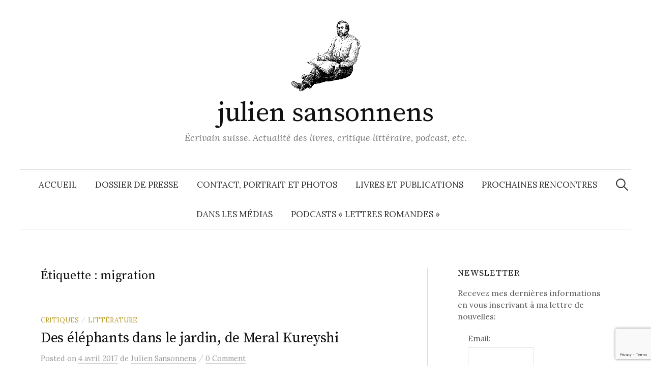

--- FILE ---
content_type: text/html; charset=UTF-8
request_url: https://jsansonnens.ch/post/tag/migration/
body_size: 13925
content:
<!DOCTYPE html>
<html lang="fr-FR">
<head>
<meta charset="UTF-8">
<meta name="viewport" content="width=device-width, initial-scale=1">
<link rel="pingback" href="https://jsansonnens.ch/xmlrpc.php">
<title>migration &#8211; julien sansonnens</title>
<meta name='robots' content='max-image-preview:large' />
<style>img:is([sizes="auto" i], [sizes^="auto," i]) { contain-intrinsic-size: 3000px 1500px }</style>
<link rel='dns-prefetch' href='//static.addtoany.com' />
<link rel='dns-prefetch' href='//fonts.googleapis.com' />
<!-- This site uses the Google Analytics by MonsterInsights plugin v9.3.0 - Using Analytics tracking - https://www.monsterinsights.com/ -->
<script src="//www.googletagmanager.com/gtag/js?id=G-HQYZSPDNEW"  data-cfasync="false" data-wpfc-render="false" type="text/javascript" async></script>
<script data-cfasync="false" data-wpfc-render="false" type="text/javascript">
var mi_version = '9.3.0';
var mi_track_user = true;
var mi_no_track_reason = '';
var MonsterInsightsDefaultLocations = {"page_location":"https:\/\/jsansonnens.ch\/post\/tag\/migration\/"};
if ( typeof MonsterInsightsPrivacyGuardFilter === 'function' ) {
var MonsterInsightsLocations = (typeof MonsterInsightsExcludeQuery === 'object') ? MonsterInsightsPrivacyGuardFilter( MonsterInsightsExcludeQuery ) : MonsterInsightsPrivacyGuardFilter( MonsterInsightsDefaultLocations );
} else {
var MonsterInsightsLocations = (typeof MonsterInsightsExcludeQuery === 'object') ? MonsterInsightsExcludeQuery : MonsterInsightsDefaultLocations;
}
var disableStrs = [
'ga-disable-G-HQYZSPDNEW',
];
/* Function to detect opted out users */
function __gtagTrackerIsOptedOut() {
for (var index = 0; index < disableStrs.length; index++) {
if (document.cookie.indexOf(disableStrs[index] + '=true') > -1) {
return true;
}
}
return false;
}
/* Disable tracking if the opt-out cookie exists. */
if (__gtagTrackerIsOptedOut()) {
for (var index = 0; index < disableStrs.length; index++) {
window[disableStrs[index]] = true;
}
}
/* Opt-out function */
function __gtagTrackerOptout() {
for (var index = 0; index < disableStrs.length; index++) {
document.cookie = disableStrs[index] + '=true; expires=Thu, 31 Dec 2099 23:59:59 UTC; path=/';
window[disableStrs[index]] = true;
}
}
if ('undefined' === typeof gaOptout) {
function gaOptout() {
__gtagTrackerOptout();
}
}
window.dataLayer = window.dataLayer || [];
window.MonsterInsightsDualTracker = {
helpers: {},
trackers: {},
};
if (mi_track_user) {
function __gtagDataLayer() {
dataLayer.push(arguments);
}
function __gtagTracker(type, name, parameters) {
if (!parameters) {
parameters = {};
}
if (parameters.send_to) {
__gtagDataLayer.apply(null, arguments);
return;
}
if (type === 'event') {
parameters.send_to = monsterinsights_frontend.v4_id;
var hookName = name;
if (typeof parameters['event_category'] !== 'undefined') {
hookName = parameters['event_category'] + ':' + name;
}
if (typeof MonsterInsightsDualTracker.trackers[hookName] !== 'undefined') {
MonsterInsightsDualTracker.trackers[hookName](parameters);
} else {
__gtagDataLayer('event', name, parameters);
}
} else {
__gtagDataLayer.apply(null, arguments);
}
}
__gtagTracker('js', new Date());
__gtagTracker('set', {
'developer_id.dZGIzZG': true,
});
if ( MonsterInsightsLocations.page_location ) {
__gtagTracker('set', MonsterInsightsLocations);
}
__gtagTracker('config', 'G-HQYZSPDNEW', {"forceSSL":"true","link_attribution":"true"} );
window.gtag = __gtagTracker;										(function () {
/* https://developers.google.com/analytics/devguides/collection/analyticsjs/ */
/* ga and __gaTracker compatibility shim. */
var noopfn = function () {
return null;
};
var newtracker = function () {
return new Tracker();
};
var Tracker = function () {
return null;
};
var p = Tracker.prototype;
p.get = noopfn;
p.set = noopfn;
p.send = function () {
var args = Array.prototype.slice.call(arguments);
args.unshift('send');
__gaTracker.apply(null, args);
};
var __gaTracker = function () {
var len = arguments.length;
if (len === 0) {
return;
}
var f = arguments[len - 1];
if (typeof f !== 'object' || f === null || typeof f.hitCallback !== 'function') {
if ('send' === arguments[0]) {
var hitConverted, hitObject = false, action;
if ('event' === arguments[1]) {
if ('undefined' !== typeof arguments[3]) {
hitObject = {
'eventAction': arguments[3],
'eventCategory': arguments[2],
'eventLabel': arguments[4],
'value': arguments[5] ? arguments[5] : 1,
}
}
}
if ('pageview' === arguments[1]) {
if ('undefined' !== typeof arguments[2]) {
hitObject = {
'eventAction': 'page_view',
'page_path': arguments[2],
}
}
}
if (typeof arguments[2] === 'object') {
hitObject = arguments[2];
}
if (typeof arguments[5] === 'object') {
Object.assign(hitObject, arguments[5]);
}
if ('undefined' !== typeof arguments[1].hitType) {
hitObject = arguments[1];
if ('pageview' === hitObject.hitType) {
hitObject.eventAction = 'page_view';
}
}
if (hitObject) {
action = 'timing' === arguments[1].hitType ? 'timing_complete' : hitObject.eventAction;
hitConverted = mapArgs(hitObject);
__gtagTracker('event', action, hitConverted);
}
}
return;
}
function mapArgs(args) {
var arg, hit = {};
var gaMap = {
'eventCategory': 'event_category',
'eventAction': 'event_action',
'eventLabel': 'event_label',
'eventValue': 'event_value',
'nonInteraction': 'non_interaction',
'timingCategory': 'event_category',
'timingVar': 'name',
'timingValue': 'value',
'timingLabel': 'event_label',
'page': 'page_path',
'location': 'page_location',
'title': 'page_title',
'referrer' : 'page_referrer',
};
for (arg in args) {
if (!(!args.hasOwnProperty(arg) || !gaMap.hasOwnProperty(arg))) {
hit[gaMap[arg]] = args[arg];
} else {
hit[arg] = args[arg];
}
}
return hit;
}
try {
f.hitCallback();
} catch (ex) {
}
};
__gaTracker.create = newtracker;
__gaTracker.getByName = newtracker;
__gaTracker.getAll = function () {
return [];
};
__gaTracker.remove = noopfn;
__gaTracker.loaded = true;
window['__gaTracker'] = __gaTracker;
})();
} else {
console.log("");
(function () {
function __gtagTracker() {
return null;
}
window['__gtagTracker'] = __gtagTracker;
window['gtag'] = __gtagTracker;
})();
}
</script>
<!-- / Google Analytics by MonsterInsights -->
<!-- <link rel='stylesheet' id='sbi_styles-css' href='https://jsansonnens.ch/wp-content/plugins/instagram-feed/css/sbi-styles.min.css?ver=6.7.1' type='text/css' media='all' /> -->
<link rel="stylesheet" type="text/css" href="//jsansonnens.ch/wp-content/cache/wpfc-minified/6yopsskl/9jugp.css" media="all"/>
<style id='powerpress-player-block-style-inline-css' type='text/css'>
</style>
<!-- <link rel='stylesheet' id='acx_smw_widget_style-css' href='https://jsansonnens.ch/wp-content/plugins/acurax-social-media-widget/css/style.css?v=3.3&#038;ver=6.7.2' type='text/css' media='all' /> -->
<!-- <link rel='stylesheet' id='contact-form-7-css' href='https://jsansonnens.ch/wp-content/plugins/contact-form-7/includes/css/styles.css?ver=6.0.4' type='text/css' media='all' /> -->
<!-- <link rel='stylesheet' id='eeb-css-frontend-css' href='https://jsansonnens.ch/wp-content/plugins/email-encoder-bundle/core/includes/assets/css/style.css?ver=240621-80651' type='text/css' media='all' /> -->
<link rel="stylesheet" type="text/css" href="//jsansonnens.ch/wp-content/cache/wpfc-minified/eqobc458/9jugp.css" media="all"/>
<link rel='stylesheet' id='graphy-font-css' href='https://fonts.googleapis.com/css?family=Source+Serif+Pro%3A400%7CLora%3A400%2C400italic%2C700&#038;subset=latin%2Clatin-ext' type='text/css' media='all' />
<!-- <link rel='stylesheet' id='genericons-css' href='https://jsansonnens.ch/wp-content/themes/graphy/genericons/genericons.css?ver=3.4.1' type='text/css' media='all' /> -->
<!-- <link rel='stylesheet' id='normalize-css' href='https://jsansonnens.ch/wp-content/themes/graphy/css/normalize.css?ver=4.1.1' type='text/css' media='all' /> -->
<!-- <link rel='stylesheet' id='graphy-style-css' href='https://jsansonnens.ch/wp-content/themes/graphy/style.css?ver=2.3.2' type='text/css' media='all' /> -->
<link rel="stylesheet" type="text/css" href="//jsansonnens.ch/wp-content/cache/wpfc-minified/1oookncl/dni4z.css" media="all"/>
<style id='akismet-widget-style-inline-css' type='text/css'>
.a-stats {
--akismet-color-mid-green: #357b49;
--akismet-color-white: #fff;
--akismet-color-light-grey: #f6f7f7;
max-width: 350px;
width: auto;
}
.a-stats * {
all: unset;
box-sizing: border-box;
}
.a-stats strong {
font-weight: 600;
}
.a-stats a.a-stats__link,
.a-stats a.a-stats__link:visited,
.a-stats a.a-stats__link:active {
background: var(--akismet-color-mid-green);
border: none;
box-shadow: none;
border-radius: 8px;
color: var(--akismet-color-white);
cursor: pointer;
display: block;
font-family: -apple-system, BlinkMacSystemFont, 'Segoe UI', 'Roboto', 'Oxygen-Sans', 'Ubuntu', 'Cantarell', 'Helvetica Neue', sans-serif;
font-weight: 500;
padding: 12px;
text-align: center;
text-decoration: none;
transition: all 0.2s ease;
}
/* Extra specificity to deal with TwentyTwentyOne focus style */
.widget .a-stats a.a-stats__link:focus {
background: var(--akismet-color-mid-green);
color: var(--akismet-color-white);
text-decoration: none;
}
.a-stats a.a-stats__link:hover {
filter: brightness(110%);
box-shadow: 0 4px 12px rgba(0, 0, 0, 0.06), 0 0 2px rgba(0, 0, 0, 0.16);
}
.a-stats .count {
color: var(--akismet-color-white);
display: block;
font-size: 1.5em;
line-height: 1.4;
padding: 0 13px;
white-space: nowrap;
}
</style>
<!-- <link rel='stylesheet' id='addtoany-css' href='https://jsansonnens.ch/wp-content/plugins/add-to-any/addtoany.min.css?ver=1.16' type='text/css' media='all' /> -->
<link rel="stylesheet" type="text/css" href="//jsansonnens.ch/wp-content/cache/wpfc-minified/2rk5w04n/9jugp.css" media="all"/>
<script src='//jsansonnens.ch/wp-content/cache/wpfc-minified/2djadygb/9jugp.js' type="text/javascript"></script>
<!-- <script type="text/javascript" src="https://jsansonnens.ch/wp-includes/js/jquery/jquery.min.js?ver=3.7.1" id="jquery-core-js"></script> -->
<!-- <script type="text/javascript" src="https://jsansonnens.ch/wp-includes/js/jquery/jquery-migrate.min.js?ver=3.4.1" id="jquery-migrate-js"></script> -->
<!-- <script type="text/javascript" src="https://jsansonnens.ch/wp-content/plugins/google-analytics-for-wordpress/assets/js/frontend-gtag.min.js?ver=9.3.0" id="monsterinsights-frontend-script-js" async="async" data-wp-strategy="async"></script> -->
<script data-cfasync="false" data-wpfc-render="false" type="text/javascript" id='monsterinsights-frontend-script-js-extra'>/* <![CDATA[ */
var monsterinsights_frontend = {"js_events_tracking":"true","download_extensions":"doc,pdf,ppt,zip,xls,docx,pptx,xlsx","inbound_paths":"[{\"path\":\"\\\/go\\\/\",\"label\":\"affiliate\"},{\"path\":\"\\\/recommend\\\/\",\"label\":\"affiliate\"}]","home_url":"https:\/\/jsansonnens.ch","hash_tracking":"false","v4_id":"G-HQYZSPDNEW"};/* ]]> */
</script>
<script type="text/javascript" id="addtoany-core-js-before">
/* <![CDATA[ */
window.a2a_config=window.a2a_config||{};a2a_config.callbacks=[];a2a_config.overlays=[];a2a_config.templates={};a2a_localize = {
Share: "Partager",
Save: "Enregistrer",
Subscribe: "S'abonner",
Email: "E-mail",
Bookmark: "Marque-page",
ShowAll: "Montrer tout",
ShowLess: "Montrer moins",
FindServices: "Trouver des service(s)",
FindAnyServiceToAddTo: "Trouver instantan&eacute;ment des services &agrave; ajouter &agrave;",
PoweredBy: "Propuls&eacute; par",
ShareViaEmail: "Partager par e-mail",
SubscribeViaEmail: "S’abonner par e-mail",
BookmarkInYourBrowser: "Ajouter un signet dans votre navigateur",
BookmarkInstructions: "Appuyez sur Ctrl+D ou \u2318+D pour mettre cette page en signet",
AddToYourFavorites: "Ajouter &agrave; vos favoris",
SendFromWebOrProgram: "Envoyer depuis n’importe quelle adresse e-mail ou logiciel e-mail",
EmailProgram: "Programme d’e-mail",
More: "Plus&#8230;",
ThanksForSharing: "Merci de partager !",
ThanksForFollowing: "Merci de nous suivre !"
};
/* ]]> */
</script>
<script type="text/javascript" defer src="https://static.addtoany.com/menu/page.js" id="addtoany-core-js"></script>
<script src='//jsansonnens.ch/wp-content/cache/wpfc-minified/8ka7sx91/9jugp.js' type="text/javascript"></script>
<!-- <script type="text/javascript" defer src="https://jsansonnens.ch/wp-content/plugins/add-to-any/addtoany.min.js?ver=1.1" id="addtoany-jquery-js"></script> -->
<!-- <script type="text/javascript" src="https://jsansonnens.ch/wp-content/plugins/email-encoder-bundle/core/includes/assets/js/custom.js?ver=240621-80651" id="eeb-js-frontend-js"></script> -->
<link rel="https://api.w.org/" href="https://jsansonnens.ch/wp-json/" /><link rel="alternate" title="JSON" type="application/json" href="https://jsansonnens.ch/wp-json/wp/v2/tags/734" /><link rel="EditURI" type="application/rsd+xml" title="RSD" href="https://jsansonnens.ch/xmlrpc.php?rsd" />
<meta name="generator" content="WordPress 6.7.2" />
<!-- Starting Styles For Social Media Icon From Acurax International www.acurax.com -->
<style type='text/css'>
#acx_social_widget img 
{
width: 32px; 
}
#acx_social_widget 
{
min-width:0px; 
position: static; 
}
</style>
<!-- Ending Styles For Social Media Icon From Acurax International www.acurax.com -->
<meta property="fb:app_id" content="1667701253357601"/>            <script type="text/javascript"><!--
function powerpress_pinw(pinw_url){window.open(pinw_url, 'PowerPressPlayer','toolbar=0,status=0,resizable=1,width=460,height=320');	return false;}
//-->
// tabnab protection
window.addEventListener('load', function () {
// make all links have rel="noopener noreferrer"
document.querySelectorAll('a[target="_blank"]').forEach(link => {
link.setAttribute('rel', 'noopener noreferrer');
});
});
</script>
<style type="text/css">
/* Colors */
.entry-content a, .entry-summary a, .page-content a, .author-profile-description a, .comment-content a, .main-navigation .current_page_item > a, .main-navigation .current-menu-item > a {
color: #ff3838;
}
.main-navigation a:hover, .entry-content a:hover, .entry-summary a:hover, .page-content a:hover, .author-profile-description a:hover, .comment-content a:hover {
color: #dd9933;
}
/* Logo */
.site-logo {
}
</style>
<style type="text/css">.recentcomments a{display:inline !important;padding:0 !important;margin:0 !important;}</style></head>
<body class="archive tag tag-migration tag-734 has-sidebar footer-1 has-avatars">
<div id="page" class="hfeed site">
<a class="skip-link screen-reader-text" href="#content">Aller au contenu</a>
<header id="masthead" class="site-header">
<div class="site-branding">
<div class="site-logo"><a href="https://jsansonnens.ch/" rel="home"><img alt="" src="https://jsansonnens.ch/wp-content/uploads/writer21.gif" /></a></div>
<div class="site-title"><a href="https://jsansonnens.ch/" rel="home">julien sansonnens</a></div>
<div class="site-description">Écrivain suisse. Actualité des livres, critique littéraire, podcast, etc.</div>
</div><!-- .site-branding -->
<nav id="site-navigation" class="main-navigation">
<button class="menu-toggle"><span class="menu-text">Menu</span></button>
<div class="menu-menu-principal-container"><ul id="menu-menu-principal" class="menu"><li id="menu-item-4307" class="menu-item menu-item-type-custom menu-item-object-custom menu-item-home menu-item-4307"><a href="https://jsansonnens.ch">Accueil</a></li>
<li id="menu-item-5049" class="menu-item menu-item-type-post_type menu-item-object-page menu-item-5049"><a href="https://jsansonnens.ch/dossier-de-presse/">Dossier de presse</a></li>
<li id="menu-item-4313" class="menu-item menu-item-type-post_type menu-item-object-page menu-item-4313"><a href="https://jsansonnens.ch/qui-suis-je/">Contact, portrait et photos</a></li>
<li id="menu-item-4312" class="menu-item menu-item-type-post_type menu-item-object-page menu-item-4312"><a href="https://jsansonnens.ch/livres-et-publications/">Livres et publications</a></li>
<li id="menu-item-4310" class="menu-item menu-item-type-post_type menu-item-object-page menu-item-4310"><a href="https://jsansonnens.ch/prochains-evenements/">Prochaines rencontres</a></li>
<li id="menu-item-4311" class="menu-item menu-item-type-post_type menu-item-object-page menu-item-4311"><a href="https://jsansonnens.ch/presse/">Dans les médias</a></li>
<li id="menu-item-4309" class="menu-item menu-item-type-post_type menu-item-object-page menu-item-4309"><a href="https://jsansonnens.ch/podcasts-lettres-romandes/">Podcasts « Lettres romandes »</a></li>
</ul></div>						<form role="search" method="get" class="search-form" action="https://jsansonnens.ch/">
<label>
<span class="screen-reader-text">Rechercher :</span>
<input type="search" class="search-field" placeholder="Rechercher…" value="" name="s" />
</label>
<input type="submit" class="search-submit" value="Rechercher" />
</form>					</nav><!-- #site-navigation -->
</header><!-- #masthead -->
<div id="content" class="site-content">
<section id="primary" class="content-area">
<main id="main" class="site-main">
<header class="page-header">
<h1 class="page-title">Étiquette : <span>migration</span></h1>			</header><!-- .page-header -->
<div class="post-list post-grid-list">
<article id="post-4069" class="post-4069 post type-post status-publish format-standard hentry category-critiques category-litterature tag-albanais tag-kosovo tag-migration">
<div class="post-list-content">
<header class="entry-header">
<div class="cat-links"><a rel="category tag" href="https://jsansonnens.ch/post/category/litterature/critiques/" class="category category-617">critiques</a><span class="category-sep">/</span><a rel="category tag" href="https://jsansonnens.ch/post/category/litterature/" class="category category-527">littérature</a></div><!-- .cat-links -->
<h2 class="entry-title"><a href="https://jsansonnens.ch/post/des-elephants-dans-le-jardin-de-meral-kureyshi/" rel="bookmark">Des éléphants dans le jardin, de Meral Kureyshi</a></h2>
<div class="entry-meta">
Posted		<span class="posted-on">on		<a href="https://jsansonnens.ch/post/des-elephants-dans-le-jardin-de-meral-kureyshi/" rel="bookmark"><time class="entry-date published updated" datetime="2017-04-04T13:36:31+02:00">4 avril 2017</time></a>		</span>
<span class="byline">de			<span class="author vcard">
<a class="url fn n" href="https://jsansonnens.ch/post/author/admin/" title="View all posts by Julien Sansonnens"><span class="author-name">Julien Sansonnens</span></a>
</span>
</span>
<span class="entry-meta-sep"> / </span>
<span class="comments-link">
<a href="https://jsansonnens.ch/post/des-elephants-dans-le-jardin-de-meral-kureyshi/#respond">0 Comment</a>			</span>
</div><!-- .entry-meta -->
</header><!-- .entry-header -->
<div class="entry-summary">
<p>Âgée d&rsquo;une vingtaine d&rsquo;année, la narratrice est originaire de la minorité turque du Kosovo, et a émigré en Suisse à l&rsquo;âge de dix ans. Sa mère,...</p>
</div><!-- .entry-summary -->
</div><!-- .post-list-content -->
</article><!-- #post-## -->
</div><!-- .post-list -->
</main><!-- #main -->
</section><!-- #primary -->
<div id="secondary" class="sidebar-area" role="complementary">
<div class="normal-sidebar widget-area">
<aside id="custom_html-3" class="widget_text widget widget_custom_html"><h2 class="widget-title">Newsletter</h2><div class="textwidget custom-html-widget">Recevez mes dernières informations en vous inscrivant à ma lettre de nouvelles:
<form id="mailpro" name="mailpro" action="https://forms.mailpro.com/Form/ProcessForm/" method="post" class="form-horizontal" style="margin:20px;">
<div id="Container" style="width:50%;">
<div class="form-group">
<label for="awEmail" class="control-label col-sm-2">Email:</label>
<div class="col-sm-10">
<input required type="email" class="form-control" id="awEmail" name="awEmail" style="width: 100%">
</div>
<input name="formGuid" type="hidden" value="13d601fa-8ea9-411d-b3cd-f913d22515e3" />
</div>
<div class="form-group">
<div class="col-sm-offset-2 col-sm-10">
<script src='https://www.google.com/recaptcha/api.js'></script><div class="g-recaptcha" data-sitekey="6LeMdxQUAAAAALzeOd_pBFHf3ipA8ovEOKWoAgfi"></div>
</div>
</div>
<div class="form-group">
<div class="col-sm-offset-2 col-sm-10">
<button type="submit" id="btnSubmit" class="btn btn-default">Valider</button>
</div>
</div>
</div>
</form></div></aside><aside id="custom_html-2" class="widget_text widget widget_custom_html"><h2 class="widget-title">Sur instagram</h2><div class="textwidget custom-html-widget">
<div id="sb_instagram"  class="sbi sbi_mob_col_1 sbi_tab_col_2 sbi_col_3 sbi_width_resp" style="padding-bottom: 10px;" data-feedid="*2"  data-res="auto" data-cols="3" data-colsmobile="1" data-colstablet="2" data-num="9" data-nummobile="9" data-item-padding="5" data-shortcode-atts="{&quot;feed&quot;:&quot;2&quot;}"  data-postid="" data-locatornonce="9c0677d63a" data-sbi-flags="favorLocal">
<div id="sbi_images"  style="gap: 10px;">
<div class="sbi_item sbi_type_image sbi_new sbi_transition" id="sbi_17883339564247785" data-date="1741072200">
<div class="sbi_photo_wrap">
<a class="sbi_photo" href="https://www.instagram.com/p/DGxL60_IElH/" target="_blank" rel="noopener nofollow" data-full-res="https://scontent-zrh1-1.cdninstagram.com/v/t51.75761-15/482370098_18490985974059696_4112211639091753573_n.jpg?stp=dst-jpg_e35_tt6&#038;_nc_cat=102&#038;ccb=1-7&#038;_nc_sid=18de74&#038;_nc_ohc=sSLPHv2oeVkQ7kNvgHLDDlL&#038;_nc_zt=23&#038;_nc_ht=scontent-zrh1-1.cdninstagram.com&#038;edm=ANo9K5cEAAAA&#038;_nc_gid=A-LRO4DeracFPVq0h0Hkgcc&#038;oh=00_AYCAee2wTGG8WHhmvVUdmZ51UejLQCcQHSJkrJDqvlakzA&#038;oe=67CDD11A" data-img-src-set="{&quot;d&quot;:&quot;https:\/\/scontent-zrh1-1.cdninstagram.com\/v\/t51.75761-15\/482370098_18490985974059696_4112211639091753573_n.jpg?stp=dst-jpg_e35_tt6&amp;_nc_cat=102&amp;ccb=1-7&amp;_nc_sid=18de74&amp;_nc_ohc=sSLPHv2oeVkQ7kNvgHLDDlL&amp;_nc_zt=23&amp;_nc_ht=scontent-zrh1-1.cdninstagram.com&amp;edm=ANo9K5cEAAAA&amp;_nc_gid=A-LRO4DeracFPVq0h0Hkgcc&amp;oh=00_AYCAee2wTGG8WHhmvVUdmZ51UejLQCcQHSJkrJDqvlakzA&amp;oe=67CDD11A&quot;,&quot;150&quot;:&quot;https:\/\/scontent-zrh1-1.cdninstagram.com\/v\/t51.75761-15\/482370098_18490985974059696_4112211639091753573_n.jpg?stp=dst-jpg_e35_tt6&amp;_nc_cat=102&amp;ccb=1-7&amp;_nc_sid=18de74&amp;_nc_ohc=sSLPHv2oeVkQ7kNvgHLDDlL&amp;_nc_zt=23&amp;_nc_ht=scontent-zrh1-1.cdninstagram.com&amp;edm=ANo9K5cEAAAA&amp;_nc_gid=A-LRO4DeracFPVq0h0Hkgcc&amp;oh=00_AYCAee2wTGG8WHhmvVUdmZ51UejLQCcQHSJkrJDqvlakzA&amp;oe=67CDD11A&quot;,&quot;320&quot;:&quot;https:\/\/scontent-zrh1-1.cdninstagram.com\/v\/t51.75761-15\/482370098_18490985974059696_4112211639091753573_n.jpg?stp=dst-jpg_e35_tt6&amp;_nc_cat=102&amp;ccb=1-7&amp;_nc_sid=18de74&amp;_nc_ohc=sSLPHv2oeVkQ7kNvgHLDDlL&amp;_nc_zt=23&amp;_nc_ht=scontent-zrh1-1.cdninstagram.com&amp;edm=ANo9K5cEAAAA&amp;_nc_gid=A-LRO4DeracFPVq0h0Hkgcc&amp;oh=00_AYCAee2wTGG8WHhmvVUdmZ51UejLQCcQHSJkrJDqvlakzA&amp;oe=67CDD11A&quot;,&quot;640&quot;:&quot;https:\/\/scontent-zrh1-1.cdninstagram.com\/v\/t51.75761-15\/482370098_18490985974059696_4112211639091753573_n.jpg?stp=dst-jpg_e35_tt6&amp;_nc_cat=102&amp;ccb=1-7&amp;_nc_sid=18de74&amp;_nc_ohc=sSLPHv2oeVkQ7kNvgHLDDlL&amp;_nc_zt=23&amp;_nc_ht=scontent-zrh1-1.cdninstagram.com&amp;edm=ANo9K5cEAAAA&amp;_nc_gid=A-LRO4DeracFPVq0h0Hkgcc&amp;oh=00_AYCAee2wTGG8WHhmvVUdmZ51UejLQCcQHSJkrJDqvlakzA&amp;oe=67CDD11A&quot;}">
<span class="sbi-screenreader">A paraitre: &quot;Une vie juste&quot;, Ed. Alphil, mars 2025</span>
<img src="https://jsansonnens.ch/wp-content/plugins/instagram-feed/img/placeholder.png" alt="A paraitre: &quot;Une vie juste&quot;, Ed. Alphil, mars 2025. 
&quot;Neuchâtel, du côté du port. Christophe et Estelle se donnent rendez-vous au restaurant. Christophe fête son quarante-huitième anniversaire ; Estelle est sa femme. Chacun, par sa propre voie, escompte le bonheur. Tandis que l’automne engourdit ruelles et quartiers, une interrogation demeure : et maintenant, qu’allons-nous faire ?
Dans ce roman aux allures de pièce en quatre actes, Julien Sansonnens met en scène deux vies ordinaires et peint les métamorphoses de sa ville natale, à l’aube du nouveau millénaire.
Je n&#039;avais jamais écrit sur &quot;ma&quot; ville, ses transformations et l&#039;air qu&#039;on a pu y respirer, au début des années 2000, au temps de l&#039;Expo 02. C&#039;est chose faite. 
Le livre est disponible en précommande sur le site des Editions Alphil. Je serais heureux de connaître votre avis. 
#roman #littérature #suisse">
</a>
</div>
</div><div class="sbi_item sbi_type_image sbi_new sbi_transition" id="sbi_17948980190845592" data-date="1727517316">
<div class="sbi_photo_wrap">
<a class="sbi_photo" href="https://www.instagram.com/p/DAdOB5nOvTt/" target="_blank" rel="noopener nofollow" data-full-res="https://scontent-zrh1-1.cdninstagram.com/v/t39.30808-6/461153699_18461183584059696_4754629041851752261_n.webp?stp=dst-jpg_e35_tt6&#038;_nc_cat=104&#038;ccb=1-7&#038;_nc_sid=18de74&#038;_nc_ohc=e_ywHriBK3UQ7kNvgGwcSX6&#038;_nc_zt=23&#038;_nc_ht=scontent-zrh1-1.cdninstagram.com&#038;edm=ANo9K5cEAAAA&#038;_nc_gid=A-LRO4DeracFPVq0h0Hkgcc&#038;oh=00_AYBlP59ROibED33VoK9wVPhyAokv2A52v1t9zBcrpawVoA&#038;oe=67CDBCF8" data-img-src-set="{&quot;d&quot;:&quot;https:\/\/scontent-zrh1-1.cdninstagram.com\/v\/t39.30808-6\/461153699_18461183584059696_4754629041851752261_n.webp?stp=dst-jpg_e35_tt6&amp;_nc_cat=104&amp;ccb=1-7&amp;_nc_sid=18de74&amp;_nc_ohc=e_ywHriBK3UQ7kNvgGwcSX6&amp;_nc_zt=23&amp;_nc_ht=scontent-zrh1-1.cdninstagram.com&amp;edm=ANo9K5cEAAAA&amp;_nc_gid=A-LRO4DeracFPVq0h0Hkgcc&amp;oh=00_AYBlP59ROibED33VoK9wVPhyAokv2A52v1t9zBcrpawVoA&amp;oe=67CDBCF8&quot;,&quot;150&quot;:&quot;https:\/\/scontent-zrh1-1.cdninstagram.com\/v\/t39.30808-6\/461153699_18461183584059696_4754629041851752261_n.webp?stp=dst-jpg_e35_tt6&amp;_nc_cat=104&amp;ccb=1-7&amp;_nc_sid=18de74&amp;_nc_ohc=e_ywHriBK3UQ7kNvgGwcSX6&amp;_nc_zt=23&amp;_nc_ht=scontent-zrh1-1.cdninstagram.com&amp;edm=ANo9K5cEAAAA&amp;_nc_gid=A-LRO4DeracFPVq0h0Hkgcc&amp;oh=00_AYBlP59ROibED33VoK9wVPhyAokv2A52v1t9zBcrpawVoA&amp;oe=67CDBCF8&quot;,&quot;320&quot;:&quot;https:\/\/scontent-zrh1-1.cdninstagram.com\/v\/t39.30808-6\/461153699_18461183584059696_4754629041851752261_n.webp?stp=dst-jpg_e35_tt6&amp;_nc_cat=104&amp;ccb=1-7&amp;_nc_sid=18de74&amp;_nc_ohc=e_ywHriBK3UQ7kNvgGwcSX6&amp;_nc_zt=23&amp;_nc_ht=scontent-zrh1-1.cdninstagram.com&amp;edm=ANo9K5cEAAAA&amp;_nc_gid=A-LRO4DeracFPVq0h0Hkgcc&amp;oh=00_AYBlP59ROibED33VoK9wVPhyAokv2A52v1t9zBcrpawVoA&amp;oe=67CDBCF8&quot;,&quot;640&quot;:&quot;https:\/\/scontent-zrh1-1.cdninstagram.com\/v\/t39.30808-6\/461153699_18461183584059696_4754629041851752261_n.webp?stp=dst-jpg_e35_tt6&amp;_nc_cat=104&amp;ccb=1-7&amp;_nc_sid=18de74&amp;_nc_ohc=e_ywHriBK3UQ7kNvgGwcSX6&amp;_nc_zt=23&amp;_nc_ht=scontent-zrh1-1.cdninstagram.com&amp;edm=ANo9K5cEAAAA&amp;_nc_gid=A-LRO4DeracFPVq0h0Hkgcc&amp;oh=00_AYBlP59ROibED33VoK9wVPhyAokv2A52v1t9zBcrpawVoA&amp;oe=67CDBCF8&quot;}">
<span class="sbi-screenreader">A peu près tout, d&#039;une manière générale, étai</span>
<img src="https://jsansonnens.ch/wp-content/plugins/instagram-feed/img/placeholder.png" alt="A peu près tout, d&#039;une manière générale, était mieux avant.">
</a>
</div>
</div><div class="sbi_item sbi_type_image sbi_new sbi_transition" id="sbi_18044949430826344" data-date="1727154534">
<div class="sbi_photo_wrap">
<a class="sbi_photo" href="https://www.instagram.com/p/DASaE9dIj4l/" target="_blank" rel="noopener nofollow" data-full-res="https://scontent-zrh1-1.cdninstagram.com/v/t39.30808-6/461111215_18460399177059696_3552420206347605558_n.webp?stp=dst-jpg_e35_tt6&#038;_nc_cat=110&#038;ccb=1-7&#038;_nc_sid=18de74&#038;_nc_ohc=gKjRuwRPmJgQ7kNvgFqZINX&#038;_nc_zt=23&#038;_nc_ht=scontent-zrh1-1.cdninstagram.com&#038;edm=ANo9K5cEAAAA&#038;_nc_gid=A-LRO4DeracFPVq0h0Hkgcc&#038;oh=00_AYCu0C1rb5tefPoyLkZtUV8haNYVQvzlkv_Qge3akQYesQ&#038;oe=67CDDFB5" data-img-src-set="{&quot;d&quot;:&quot;https:\/\/scontent-zrh1-1.cdninstagram.com\/v\/t39.30808-6\/461111215_18460399177059696_3552420206347605558_n.webp?stp=dst-jpg_e35_tt6&amp;_nc_cat=110&amp;ccb=1-7&amp;_nc_sid=18de74&amp;_nc_ohc=gKjRuwRPmJgQ7kNvgFqZINX&amp;_nc_zt=23&amp;_nc_ht=scontent-zrh1-1.cdninstagram.com&amp;edm=ANo9K5cEAAAA&amp;_nc_gid=A-LRO4DeracFPVq0h0Hkgcc&amp;oh=00_AYCu0C1rb5tefPoyLkZtUV8haNYVQvzlkv_Qge3akQYesQ&amp;oe=67CDDFB5&quot;,&quot;150&quot;:&quot;https:\/\/scontent-zrh1-1.cdninstagram.com\/v\/t39.30808-6\/461111215_18460399177059696_3552420206347605558_n.webp?stp=dst-jpg_e35_tt6&amp;_nc_cat=110&amp;ccb=1-7&amp;_nc_sid=18de74&amp;_nc_ohc=gKjRuwRPmJgQ7kNvgFqZINX&amp;_nc_zt=23&amp;_nc_ht=scontent-zrh1-1.cdninstagram.com&amp;edm=ANo9K5cEAAAA&amp;_nc_gid=A-LRO4DeracFPVq0h0Hkgcc&amp;oh=00_AYCu0C1rb5tefPoyLkZtUV8haNYVQvzlkv_Qge3akQYesQ&amp;oe=67CDDFB5&quot;,&quot;320&quot;:&quot;https:\/\/scontent-zrh1-1.cdninstagram.com\/v\/t39.30808-6\/461111215_18460399177059696_3552420206347605558_n.webp?stp=dst-jpg_e35_tt6&amp;_nc_cat=110&amp;ccb=1-7&amp;_nc_sid=18de74&amp;_nc_ohc=gKjRuwRPmJgQ7kNvgFqZINX&amp;_nc_zt=23&amp;_nc_ht=scontent-zrh1-1.cdninstagram.com&amp;edm=ANo9K5cEAAAA&amp;_nc_gid=A-LRO4DeracFPVq0h0Hkgcc&amp;oh=00_AYCu0C1rb5tefPoyLkZtUV8haNYVQvzlkv_Qge3akQYesQ&amp;oe=67CDDFB5&quot;,&quot;640&quot;:&quot;https:\/\/scontent-zrh1-1.cdninstagram.com\/v\/t39.30808-6\/461111215_18460399177059696_3552420206347605558_n.webp?stp=dst-jpg_e35_tt6&amp;_nc_cat=110&amp;ccb=1-7&amp;_nc_sid=18de74&amp;_nc_ohc=gKjRuwRPmJgQ7kNvgFqZINX&amp;_nc_zt=23&amp;_nc_ht=scontent-zrh1-1.cdninstagram.com&amp;edm=ANo9K5cEAAAA&amp;_nc_gid=A-LRO4DeracFPVq0h0Hkgcc&amp;oh=00_AYCu0C1rb5tefPoyLkZtUV8haNYVQvzlkv_Qge3akQYesQ&amp;oe=67CDDFB5&quot;}">
<span class="sbi-screenreader">Publication 18044949430826344 Instagram</span>
<img src="https://jsansonnens.ch/wp-content/plugins/instagram-feed/img/placeholder.png" alt="Publication 18044949430826344 Instagram">
</a>
</div>
</div><div class="sbi_item sbi_type_image sbi_new sbi_transition" id="sbi_18102848089440328" data-date="1726726607">
<div class="sbi_photo_wrap">
<a class="sbi_photo" href="https://www.instagram.com/p/DAFp35PILJ_/" target="_blank" rel="noopener nofollow" data-full-res="https://scontent-zrh1-1.cdninstagram.com/v/t39.30808-6/459761903_18459456265059696_8331449162315279437_n.webp?stp=dst-jpg_e35_tt6&#038;_nc_cat=100&#038;ccb=1-7&#038;_nc_sid=18de74&#038;_nc_ohc=G4Qbyslc0pUQ7kNvgEzejkT&#038;_nc_zt=23&#038;_nc_ht=scontent-zrh1-1.cdninstagram.com&#038;edm=ANo9K5cEAAAA&#038;_nc_gid=A-LRO4DeracFPVq0h0Hkgcc&#038;oh=00_AYCxEs7nGuzYZQUvtK-aoX9_Z10D0ba1_RklFok-VZLwxg&#038;oe=67CDD377" data-img-src-set="{&quot;d&quot;:&quot;https:\/\/scontent-zrh1-1.cdninstagram.com\/v\/t39.30808-6\/459761903_18459456265059696_8331449162315279437_n.webp?stp=dst-jpg_e35_tt6&amp;_nc_cat=100&amp;ccb=1-7&amp;_nc_sid=18de74&amp;_nc_ohc=G4Qbyslc0pUQ7kNvgEzejkT&amp;_nc_zt=23&amp;_nc_ht=scontent-zrh1-1.cdninstagram.com&amp;edm=ANo9K5cEAAAA&amp;_nc_gid=A-LRO4DeracFPVq0h0Hkgcc&amp;oh=00_AYCxEs7nGuzYZQUvtK-aoX9_Z10D0ba1_RklFok-VZLwxg&amp;oe=67CDD377&quot;,&quot;150&quot;:&quot;https:\/\/scontent-zrh1-1.cdninstagram.com\/v\/t39.30808-6\/459761903_18459456265059696_8331449162315279437_n.webp?stp=dst-jpg_e35_tt6&amp;_nc_cat=100&amp;ccb=1-7&amp;_nc_sid=18de74&amp;_nc_ohc=G4Qbyslc0pUQ7kNvgEzejkT&amp;_nc_zt=23&amp;_nc_ht=scontent-zrh1-1.cdninstagram.com&amp;edm=ANo9K5cEAAAA&amp;_nc_gid=A-LRO4DeracFPVq0h0Hkgcc&amp;oh=00_AYCxEs7nGuzYZQUvtK-aoX9_Z10D0ba1_RklFok-VZLwxg&amp;oe=67CDD377&quot;,&quot;320&quot;:&quot;https:\/\/scontent-zrh1-1.cdninstagram.com\/v\/t39.30808-6\/459761903_18459456265059696_8331449162315279437_n.webp?stp=dst-jpg_e35_tt6&amp;_nc_cat=100&amp;ccb=1-7&amp;_nc_sid=18de74&amp;_nc_ohc=G4Qbyslc0pUQ7kNvgEzejkT&amp;_nc_zt=23&amp;_nc_ht=scontent-zrh1-1.cdninstagram.com&amp;edm=ANo9K5cEAAAA&amp;_nc_gid=A-LRO4DeracFPVq0h0Hkgcc&amp;oh=00_AYCxEs7nGuzYZQUvtK-aoX9_Z10D0ba1_RklFok-VZLwxg&amp;oe=67CDD377&quot;,&quot;640&quot;:&quot;https:\/\/scontent-zrh1-1.cdninstagram.com\/v\/t39.30808-6\/459761903_18459456265059696_8331449162315279437_n.webp?stp=dst-jpg_e35_tt6&amp;_nc_cat=100&amp;ccb=1-7&amp;_nc_sid=18de74&amp;_nc_ohc=G4Qbyslc0pUQ7kNvgEzejkT&amp;_nc_zt=23&amp;_nc_ht=scontent-zrh1-1.cdninstagram.com&amp;edm=ANo9K5cEAAAA&amp;_nc_gid=A-LRO4DeracFPVq0h0Hkgcc&amp;oh=00_AYCxEs7nGuzYZQUvtK-aoX9_Z10D0ba1_RklFok-VZLwxg&amp;oe=67CDD377&quot;}">
<span class="sbi-screenreader">Publication 18102848089440328 Instagram</span>
<img src="https://jsansonnens.ch/wp-content/plugins/instagram-feed/img/placeholder.png" alt="Publication 18102848089440328 Instagram">
</a>
</div>
</div><div class="sbi_item sbi_type_image sbi_new sbi_transition" id="sbi_18072074311576146" data-date="1726513363">
<div class="sbi_photo_wrap">
<a class="sbi_photo" href="https://www.instagram.com/p/C__TJDku8n7/" target="_blank" rel="noopener nofollow" data-full-res="https://scontent-zrh1-1.cdninstagram.com/v/t39.30808-6/460199433_18459010054059696_1852960394222767170_n.webp?stp=dst-jpg_e35_tt6&#038;_nc_cat=107&#038;ccb=1-7&#038;_nc_sid=18de74&#038;_nc_ohc=kmrr-t1JoFkQ7kNvgGTdizE&#038;_nc_zt=23&#038;_nc_ht=scontent-zrh1-1.cdninstagram.com&#038;edm=ANo9K5cEAAAA&#038;_nc_gid=A-LRO4DeracFPVq0h0Hkgcc&#038;oh=00_AYDvab69uAsRVSt4AE6N_L7v6Oqa6gsJsuqOow14t7geTg&#038;oe=67CDC790" data-img-src-set="{&quot;d&quot;:&quot;https:\/\/scontent-zrh1-1.cdninstagram.com\/v\/t39.30808-6\/460199433_18459010054059696_1852960394222767170_n.webp?stp=dst-jpg_e35_tt6&amp;_nc_cat=107&amp;ccb=1-7&amp;_nc_sid=18de74&amp;_nc_ohc=kmrr-t1JoFkQ7kNvgGTdizE&amp;_nc_zt=23&amp;_nc_ht=scontent-zrh1-1.cdninstagram.com&amp;edm=ANo9K5cEAAAA&amp;_nc_gid=A-LRO4DeracFPVq0h0Hkgcc&amp;oh=00_AYDvab69uAsRVSt4AE6N_L7v6Oqa6gsJsuqOow14t7geTg&amp;oe=67CDC790&quot;,&quot;150&quot;:&quot;https:\/\/scontent-zrh1-1.cdninstagram.com\/v\/t39.30808-6\/460199433_18459010054059696_1852960394222767170_n.webp?stp=dst-jpg_e35_tt6&amp;_nc_cat=107&amp;ccb=1-7&amp;_nc_sid=18de74&amp;_nc_ohc=kmrr-t1JoFkQ7kNvgGTdizE&amp;_nc_zt=23&amp;_nc_ht=scontent-zrh1-1.cdninstagram.com&amp;edm=ANo9K5cEAAAA&amp;_nc_gid=A-LRO4DeracFPVq0h0Hkgcc&amp;oh=00_AYDvab69uAsRVSt4AE6N_L7v6Oqa6gsJsuqOow14t7geTg&amp;oe=67CDC790&quot;,&quot;320&quot;:&quot;https:\/\/scontent-zrh1-1.cdninstagram.com\/v\/t39.30808-6\/460199433_18459010054059696_1852960394222767170_n.webp?stp=dst-jpg_e35_tt6&amp;_nc_cat=107&amp;ccb=1-7&amp;_nc_sid=18de74&amp;_nc_ohc=kmrr-t1JoFkQ7kNvgGTdizE&amp;_nc_zt=23&amp;_nc_ht=scontent-zrh1-1.cdninstagram.com&amp;edm=ANo9K5cEAAAA&amp;_nc_gid=A-LRO4DeracFPVq0h0Hkgcc&amp;oh=00_AYDvab69uAsRVSt4AE6N_L7v6Oqa6gsJsuqOow14t7geTg&amp;oe=67CDC790&quot;,&quot;640&quot;:&quot;https:\/\/scontent-zrh1-1.cdninstagram.com\/v\/t39.30808-6\/460199433_18459010054059696_1852960394222767170_n.webp?stp=dst-jpg_e35_tt6&amp;_nc_cat=107&amp;ccb=1-7&amp;_nc_sid=18de74&amp;_nc_ohc=kmrr-t1JoFkQ7kNvgGTdizE&amp;_nc_zt=23&amp;_nc_ht=scontent-zrh1-1.cdninstagram.com&amp;edm=ANo9K5cEAAAA&amp;_nc_gid=A-LRO4DeracFPVq0h0Hkgcc&amp;oh=00_AYDvab69uAsRVSt4AE6N_L7v6Oqa6gsJsuqOow14t7geTg&amp;oe=67CDC790&quot;}">
<span class="sbi-screenreader">Publication 18072074311576146 Instagram</span>
<img src="https://jsansonnens.ch/wp-content/plugins/instagram-feed/img/placeholder.png" alt="Publication 18072074311576146 Instagram">
</a>
</div>
</div><div class="sbi_item sbi_type_image sbi_new sbi_transition" id="sbi_18021927230410626" data-date="1725734953">
<div class="sbi_photo_wrap">
<a class="sbi_photo" href="https://www.instagram.com/p/C_oGcYMoEfJ/" target="_blank" rel="noopener nofollow" data-full-res="https://scontent-zrh1-1.cdninstagram.com/v/t39.30808-6/458665892_18457268779059696_3001260907417276410_n.webp?stp=dst-jpg_e35_tt6&#038;_nc_cat=104&#038;ccb=1-7&#038;_nc_sid=18de74&#038;_nc_ohc=JtJu4TuKl6gQ7kNvgFltH6q&#038;_nc_zt=23&#038;_nc_ht=scontent-zrh1-1.cdninstagram.com&#038;edm=ANo9K5cEAAAA&#038;_nc_gid=A-LRO4DeracFPVq0h0Hkgcc&#038;oh=00_AYB8IU5xv_h4Yj29JLSFg54CoKCDBA2bE8CxIFpTfdb_Vg&#038;oe=67CDDA7F" data-img-src-set="{&quot;d&quot;:&quot;https:\/\/scontent-zrh1-1.cdninstagram.com\/v\/t39.30808-6\/458665892_18457268779059696_3001260907417276410_n.webp?stp=dst-jpg_e35_tt6&amp;_nc_cat=104&amp;ccb=1-7&amp;_nc_sid=18de74&amp;_nc_ohc=JtJu4TuKl6gQ7kNvgFltH6q&amp;_nc_zt=23&amp;_nc_ht=scontent-zrh1-1.cdninstagram.com&amp;edm=ANo9K5cEAAAA&amp;_nc_gid=A-LRO4DeracFPVq0h0Hkgcc&amp;oh=00_AYB8IU5xv_h4Yj29JLSFg54CoKCDBA2bE8CxIFpTfdb_Vg&amp;oe=67CDDA7F&quot;,&quot;150&quot;:&quot;https:\/\/scontent-zrh1-1.cdninstagram.com\/v\/t39.30808-6\/458665892_18457268779059696_3001260907417276410_n.webp?stp=dst-jpg_e35_tt6&amp;_nc_cat=104&amp;ccb=1-7&amp;_nc_sid=18de74&amp;_nc_ohc=JtJu4TuKl6gQ7kNvgFltH6q&amp;_nc_zt=23&amp;_nc_ht=scontent-zrh1-1.cdninstagram.com&amp;edm=ANo9K5cEAAAA&amp;_nc_gid=A-LRO4DeracFPVq0h0Hkgcc&amp;oh=00_AYB8IU5xv_h4Yj29JLSFg54CoKCDBA2bE8CxIFpTfdb_Vg&amp;oe=67CDDA7F&quot;,&quot;320&quot;:&quot;https:\/\/scontent-zrh1-1.cdninstagram.com\/v\/t39.30808-6\/458665892_18457268779059696_3001260907417276410_n.webp?stp=dst-jpg_e35_tt6&amp;_nc_cat=104&amp;ccb=1-7&amp;_nc_sid=18de74&amp;_nc_ohc=JtJu4TuKl6gQ7kNvgFltH6q&amp;_nc_zt=23&amp;_nc_ht=scontent-zrh1-1.cdninstagram.com&amp;edm=ANo9K5cEAAAA&amp;_nc_gid=A-LRO4DeracFPVq0h0Hkgcc&amp;oh=00_AYB8IU5xv_h4Yj29JLSFg54CoKCDBA2bE8CxIFpTfdb_Vg&amp;oe=67CDDA7F&quot;,&quot;640&quot;:&quot;https:\/\/scontent-zrh1-1.cdninstagram.com\/v\/t39.30808-6\/458665892_18457268779059696_3001260907417276410_n.webp?stp=dst-jpg_e35_tt6&amp;_nc_cat=104&amp;ccb=1-7&amp;_nc_sid=18de74&amp;_nc_ohc=JtJu4TuKl6gQ7kNvgFltH6q&amp;_nc_zt=23&amp;_nc_ht=scontent-zrh1-1.cdninstagram.com&amp;edm=ANo9K5cEAAAA&amp;_nc_gid=A-LRO4DeracFPVq0h0Hkgcc&amp;oh=00_AYB8IU5xv_h4Yj29JLSFg54CoKCDBA2bE8CxIFpTfdb_Vg&amp;oe=67CDDA7F&quot;}">
<span class="sbi-screenreader">Publication 18021927230410626 Instagram</span>
<img src="https://jsansonnens.ch/wp-content/plugins/instagram-feed/img/placeholder.png" alt="Publication 18021927230410626 Instagram">
</a>
</div>
</div><div class="sbi_item sbi_type_image sbi_new sbi_transition" id="sbi_18143019892324713" data-date="1719944896">
<div class="sbi_photo_wrap">
<a class="sbi_photo" href="https://www.instagram.com/p/C87iyOgIQiJ/" target="_blank" rel="noopener nofollow" data-full-res="https://scontent-zrh1-1.cdninstagram.com/v/t51.29350-15/449613355_1583004629224393_2046403780517806698_n.webp?stp=dst-jpg_e35_tt6&#038;_nc_cat=103&#038;ccb=1-7&#038;_nc_sid=18de74&#038;_nc_ohc=u4xSnFj9GWUQ7kNvgHPDbpR&#038;_nc_zt=23&#038;_nc_ht=scontent-zrh1-1.cdninstagram.com&#038;edm=ANo9K5cEAAAA&#038;_nc_gid=A-LRO4DeracFPVq0h0Hkgcc&#038;oh=00_AYCo6rLxsKb20I6vr6LNNL9CpnYLTl1FWLW_b-4-hZViFg&#038;oe=67CDB93E" data-img-src-set="{&quot;d&quot;:&quot;https:\/\/scontent-zrh1-1.cdninstagram.com\/v\/t51.29350-15\/449613355_1583004629224393_2046403780517806698_n.webp?stp=dst-jpg_e35_tt6&amp;_nc_cat=103&amp;ccb=1-7&amp;_nc_sid=18de74&amp;_nc_ohc=u4xSnFj9GWUQ7kNvgHPDbpR&amp;_nc_zt=23&amp;_nc_ht=scontent-zrh1-1.cdninstagram.com&amp;edm=ANo9K5cEAAAA&amp;_nc_gid=A-LRO4DeracFPVq0h0Hkgcc&amp;oh=00_AYCo6rLxsKb20I6vr6LNNL9CpnYLTl1FWLW_b-4-hZViFg&amp;oe=67CDB93E&quot;,&quot;150&quot;:&quot;https:\/\/scontent-zrh1-1.cdninstagram.com\/v\/t51.29350-15\/449613355_1583004629224393_2046403780517806698_n.webp?stp=dst-jpg_e35_tt6&amp;_nc_cat=103&amp;ccb=1-7&amp;_nc_sid=18de74&amp;_nc_ohc=u4xSnFj9GWUQ7kNvgHPDbpR&amp;_nc_zt=23&amp;_nc_ht=scontent-zrh1-1.cdninstagram.com&amp;edm=ANo9K5cEAAAA&amp;_nc_gid=A-LRO4DeracFPVq0h0Hkgcc&amp;oh=00_AYCo6rLxsKb20I6vr6LNNL9CpnYLTl1FWLW_b-4-hZViFg&amp;oe=67CDB93E&quot;,&quot;320&quot;:&quot;https:\/\/scontent-zrh1-1.cdninstagram.com\/v\/t51.29350-15\/449613355_1583004629224393_2046403780517806698_n.webp?stp=dst-jpg_e35_tt6&amp;_nc_cat=103&amp;ccb=1-7&amp;_nc_sid=18de74&amp;_nc_ohc=u4xSnFj9GWUQ7kNvgHPDbpR&amp;_nc_zt=23&amp;_nc_ht=scontent-zrh1-1.cdninstagram.com&amp;edm=ANo9K5cEAAAA&amp;_nc_gid=A-LRO4DeracFPVq0h0Hkgcc&amp;oh=00_AYCo6rLxsKb20I6vr6LNNL9CpnYLTl1FWLW_b-4-hZViFg&amp;oe=67CDB93E&quot;,&quot;640&quot;:&quot;https:\/\/scontent-zrh1-1.cdninstagram.com\/v\/t51.29350-15\/449613355_1583004629224393_2046403780517806698_n.webp?stp=dst-jpg_e35_tt6&amp;_nc_cat=103&amp;ccb=1-7&amp;_nc_sid=18de74&amp;_nc_ohc=u4xSnFj9GWUQ7kNvgHPDbpR&amp;_nc_zt=23&amp;_nc_ht=scontent-zrh1-1.cdninstagram.com&amp;edm=ANo9K5cEAAAA&amp;_nc_gid=A-LRO4DeracFPVq0h0Hkgcc&amp;oh=00_AYCo6rLxsKb20I6vr6LNNL9CpnYLTl1FWLW_b-4-hZViFg&amp;oe=67CDB93E&quot;}">
<span class="sbi-screenreader">Publication 18143019892324713 Instagram</span>
<img src="https://jsansonnens.ch/wp-content/plugins/instagram-feed/img/placeholder.png" alt="Publication 18143019892324713 Instagram">
</a>
</div>
</div><div class="sbi_item sbi_type_image sbi_new sbi_transition" id="sbi_17895391427940314" data-date="1716135250">
<div class="sbi_photo_wrap">
<a class="sbi_photo" href="https://www.instagram.com/p/C7KAdhgN2p_/" target="_blank" rel="noopener nofollow" data-full-res="https://scontent-zrh1-1.cdninstagram.com/v/t51.29350-15/445539915_995882648920042_8655341945491477634_n.webp?stp=dst-jpg_e35_tt6&#038;_nc_cat=103&#038;ccb=1-7&#038;_nc_sid=18de74&#038;_nc_ohc=1rQTHUEyiMYQ7kNvgGnzQAP&#038;_nc_zt=23&#038;_nc_ht=scontent-zrh1-1.cdninstagram.com&#038;edm=ANo9K5cEAAAA&#038;_nc_gid=A-LRO4DeracFPVq0h0Hkgcc&#038;oh=00_AYCfBaFFyp-chTETs_tnYgpmEcUdJBMiaImmHtKiXYfuSQ&#038;oe=67CDB679" data-img-src-set="{&quot;d&quot;:&quot;https:\/\/scontent-zrh1-1.cdninstagram.com\/v\/t51.29350-15\/445539915_995882648920042_8655341945491477634_n.webp?stp=dst-jpg_e35_tt6&amp;_nc_cat=103&amp;ccb=1-7&amp;_nc_sid=18de74&amp;_nc_ohc=1rQTHUEyiMYQ7kNvgGnzQAP&amp;_nc_zt=23&amp;_nc_ht=scontent-zrh1-1.cdninstagram.com&amp;edm=ANo9K5cEAAAA&amp;_nc_gid=A-LRO4DeracFPVq0h0Hkgcc&amp;oh=00_AYCfBaFFyp-chTETs_tnYgpmEcUdJBMiaImmHtKiXYfuSQ&amp;oe=67CDB679&quot;,&quot;150&quot;:&quot;https:\/\/scontent-zrh1-1.cdninstagram.com\/v\/t51.29350-15\/445539915_995882648920042_8655341945491477634_n.webp?stp=dst-jpg_e35_tt6&amp;_nc_cat=103&amp;ccb=1-7&amp;_nc_sid=18de74&amp;_nc_ohc=1rQTHUEyiMYQ7kNvgGnzQAP&amp;_nc_zt=23&amp;_nc_ht=scontent-zrh1-1.cdninstagram.com&amp;edm=ANo9K5cEAAAA&amp;_nc_gid=A-LRO4DeracFPVq0h0Hkgcc&amp;oh=00_AYCfBaFFyp-chTETs_tnYgpmEcUdJBMiaImmHtKiXYfuSQ&amp;oe=67CDB679&quot;,&quot;320&quot;:&quot;https:\/\/scontent-zrh1-1.cdninstagram.com\/v\/t51.29350-15\/445539915_995882648920042_8655341945491477634_n.webp?stp=dst-jpg_e35_tt6&amp;_nc_cat=103&amp;ccb=1-7&amp;_nc_sid=18de74&amp;_nc_ohc=1rQTHUEyiMYQ7kNvgGnzQAP&amp;_nc_zt=23&amp;_nc_ht=scontent-zrh1-1.cdninstagram.com&amp;edm=ANo9K5cEAAAA&amp;_nc_gid=A-LRO4DeracFPVq0h0Hkgcc&amp;oh=00_AYCfBaFFyp-chTETs_tnYgpmEcUdJBMiaImmHtKiXYfuSQ&amp;oe=67CDB679&quot;,&quot;640&quot;:&quot;https:\/\/scontent-zrh1-1.cdninstagram.com\/v\/t51.29350-15\/445539915_995882648920042_8655341945491477634_n.webp?stp=dst-jpg_e35_tt6&amp;_nc_cat=103&amp;ccb=1-7&amp;_nc_sid=18de74&amp;_nc_ohc=1rQTHUEyiMYQ7kNvgGnzQAP&amp;_nc_zt=23&amp;_nc_ht=scontent-zrh1-1.cdninstagram.com&amp;edm=ANo9K5cEAAAA&amp;_nc_gid=A-LRO4DeracFPVq0h0Hkgcc&amp;oh=00_AYCfBaFFyp-chTETs_tnYgpmEcUdJBMiaImmHtKiXYfuSQ&amp;oe=67CDB679&quot;}">
<span class="sbi-screenreader">Publication 17895391427940314 Instagram</span>
<img src="https://jsansonnens.ch/wp-content/plugins/instagram-feed/img/placeholder.png" alt="Publication 17895391427940314 Instagram">
</a>
</div>
</div><div class="sbi_item sbi_type_image sbi_new sbi_transition" id="sbi_18012077927520303" data-date="1715262805">
<div class="sbi_photo_wrap">
<a class="sbi_photo" href="https://www.instagram.com/p/C6wAZ8lIZ9i/" target="_blank" rel="noopener nofollow" data-full-res="https://scontent-zrh1-1.cdninstagram.com/v/t51.29350-15/441583880_1518207375769673_7064448263021371738_n.webp?stp=dst-jpg_e35_tt6&#038;_nc_cat=110&#038;ccb=1-7&#038;_nc_sid=18de74&#038;_nc_ohc=E7jJMq1AoekQ7kNvgELfXpL&#038;_nc_zt=23&#038;_nc_ht=scontent-zrh1-1.cdninstagram.com&#038;edm=ANo9K5cEAAAA&#038;_nc_gid=A-LRO4DeracFPVq0h0Hkgcc&#038;oh=00_AYBJUF5uvoqDQC5b66sn9bLlr0APOVAFpPsPRuSVjwUs4w&#038;oe=67CDE4BF" data-img-src-set="{&quot;d&quot;:&quot;https:\/\/scontent-zrh1-1.cdninstagram.com\/v\/t51.29350-15\/441583880_1518207375769673_7064448263021371738_n.webp?stp=dst-jpg_e35_tt6&amp;_nc_cat=110&amp;ccb=1-7&amp;_nc_sid=18de74&amp;_nc_ohc=E7jJMq1AoekQ7kNvgELfXpL&amp;_nc_zt=23&amp;_nc_ht=scontent-zrh1-1.cdninstagram.com&amp;edm=ANo9K5cEAAAA&amp;_nc_gid=A-LRO4DeracFPVq0h0Hkgcc&amp;oh=00_AYBJUF5uvoqDQC5b66sn9bLlr0APOVAFpPsPRuSVjwUs4w&amp;oe=67CDE4BF&quot;,&quot;150&quot;:&quot;https:\/\/scontent-zrh1-1.cdninstagram.com\/v\/t51.29350-15\/441583880_1518207375769673_7064448263021371738_n.webp?stp=dst-jpg_e35_tt6&amp;_nc_cat=110&amp;ccb=1-7&amp;_nc_sid=18de74&amp;_nc_ohc=E7jJMq1AoekQ7kNvgELfXpL&amp;_nc_zt=23&amp;_nc_ht=scontent-zrh1-1.cdninstagram.com&amp;edm=ANo9K5cEAAAA&amp;_nc_gid=A-LRO4DeracFPVq0h0Hkgcc&amp;oh=00_AYBJUF5uvoqDQC5b66sn9bLlr0APOVAFpPsPRuSVjwUs4w&amp;oe=67CDE4BF&quot;,&quot;320&quot;:&quot;https:\/\/scontent-zrh1-1.cdninstagram.com\/v\/t51.29350-15\/441583880_1518207375769673_7064448263021371738_n.webp?stp=dst-jpg_e35_tt6&amp;_nc_cat=110&amp;ccb=1-7&amp;_nc_sid=18de74&amp;_nc_ohc=E7jJMq1AoekQ7kNvgELfXpL&amp;_nc_zt=23&amp;_nc_ht=scontent-zrh1-1.cdninstagram.com&amp;edm=ANo9K5cEAAAA&amp;_nc_gid=A-LRO4DeracFPVq0h0Hkgcc&amp;oh=00_AYBJUF5uvoqDQC5b66sn9bLlr0APOVAFpPsPRuSVjwUs4w&amp;oe=67CDE4BF&quot;,&quot;640&quot;:&quot;https:\/\/scontent-zrh1-1.cdninstagram.com\/v\/t51.29350-15\/441583880_1518207375769673_7064448263021371738_n.webp?stp=dst-jpg_e35_tt6&amp;_nc_cat=110&amp;ccb=1-7&amp;_nc_sid=18de74&amp;_nc_ohc=E7jJMq1AoekQ7kNvgELfXpL&amp;_nc_zt=23&amp;_nc_ht=scontent-zrh1-1.cdninstagram.com&amp;edm=ANo9K5cEAAAA&amp;_nc_gid=A-LRO4DeracFPVq0h0Hkgcc&amp;oh=00_AYBJUF5uvoqDQC5b66sn9bLlr0APOVAFpPsPRuSVjwUs4w&amp;oe=67CDE4BF&quot;}">
<span class="sbi-screenreader">Publication 18012077927520303 Instagram</span>
<img src="https://jsansonnens.ch/wp-content/plugins/instagram-feed/img/placeholder.png" alt="Publication 18012077927520303 Instagram">
</a>
</div>
</div>    </div>
<div id="sbi_load" >
<a class="sbi_load_btn" href="javascript:void(0);">
<span class="sbi_btn_text">Charger plus</span>
<span class="sbi_loader sbi_hidden" style="background-color: rgb(255, 255, 255);" aria-hidden="true"></span>
</a>
</div>
<span class="sbi_resized_image_data" data-feed-id="*2" data-resized="{&quot;17948980190845592&quot;:{&quot;id&quot;:&quot;461153699_18461183584059696_4754629041851752261_n&quot;,&quot;ratio&quot;:&quot;0.80&quot;,&quot;sizes&quot;:{&quot;full&quot;:640,&quot;low&quot;:320,&quot;thumb&quot;:150},&quot;extension&quot;:&quot;.webp&quot;},&quot;18044949430826344&quot;:{&quot;id&quot;:&quot;461111215_18460399177059696_3552420206347605558_n&quot;,&quot;ratio&quot;:&quot;1.00&quot;,&quot;sizes&quot;:{&quot;full&quot;:640,&quot;low&quot;:320,&quot;thumb&quot;:150},&quot;extension&quot;:&quot;.webp&quot;},&quot;18102848089440328&quot;:{&quot;id&quot;:&quot;459761903_18459456265059696_8331449162315279437_n&quot;,&quot;ratio&quot;:&quot;1.00&quot;,&quot;sizes&quot;:{&quot;full&quot;:640,&quot;low&quot;:320,&quot;thumb&quot;:150},&quot;extension&quot;:&quot;.webp&quot;},&quot;18072074311576146&quot;:{&quot;id&quot;:&quot;460199433_18459010054059696_1852960394222767170_n&quot;,&quot;ratio&quot;:&quot;1.00&quot;,&quot;sizes&quot;:{&quot;full&quot;:640,&quot;low&quot;:320,&quot;thumb&quot;:150},&quot;extension&quot;:&quot;.webp&quot;},&quot;18021927230410626&quot;:{&quot;id&quot;:&quot;458665892_18457268779059696_3001260907417276410_n&quot;,&quot;ratio&quot;:&quot;1.00&quot;,&quot;sizes&quot;:{&quot;full&quot;:640,&quot;low&quot;:320,&quot;thumb&quot;:150},&quot;extension&quot;:&quot;.webp&quot;},&quot;18143019892324713&quot;:{&quot;id&quot;:&quot;449613355_1583004629224393_2046403780517806698_n&quot;,&quot;ratio&quot;:&quot;1.00&quot;,&quot;sizes&quot;:{&quot;full&quot;:640,&quot;low&quot;:320,&quot;thumb&quot;:150},&quot;extension&quot;:&quot;.webp&quot;},&quot;17895391427940314&quot;:{&quot;id&quot;:&quot;445539915_995882648920042_8655341945491477634_n&quot;,&quot;ratio&quot;:&quot;1.00&quot;,&quot;sizes&quot;:{&quot;full&quot;:640,&quot;low&quot;:320,&quot;thumb&quot;:150},&quot;extension&quot;:&quot;.webp&quot;},&quot;18012077927520303&quot;:{&quot;id&quot;:&quot;441583880_1518207375769673_7064448263021371738_n&quot;,&quot;ratio&quot;:&quot;1.00&quot;,&quot;sizes&quot;:{&quot;full&quot;:640,&quot;low&quot;:320,&quot;thumb&quot;:150},&quot;extension&quot;:&quot;.webp&quot;},&quot;17883339564247785&quot;:{&quot;id&quot;:&quot;482370098_18490985974059696_4112211639091753573_n&quot;,&quot;ratio&quot;:&quot;1.00&quot;,&quot;sizes&quot;:{&quot;full&quot;:640,&quot;low&quot;:320,&quot;thumb&quot;:150},&quot;extension&quot;:&quot;.webp&quot;}}">
</span>
</div>
<script type="text/javascript">var sb_instagram_js_options = {"font_method":"svg","placeholder":"https:\/\/jsansonnens.ch\/wp-content\/plugins\/instagram-feed\/img\/placeholder.png","resized_url":"https:\/\/jsansonnens.ch\/wp-content\/uploads\/sb-instagram-feed-images\/","ajax_url":"https:\/\/jsansonnens.ch\/wp-admin\/admin-ajax.php"};</script><script type='text/javascript' src='https://jsansonnens.ch/wp-content/plugins/instagram-feed/js/sbi-scripts.min.js?ver=6.7.1'></script></div></aside><aside id="acx-social-icons-widget-2" class="widget acx-smw-social-icon-desc"><h2 class="widget-title">Réseaux sociaux</h2><style>
.widget-acx-social-icons-widget-2-widget img 
{
width:40px; 
} 
</style><div id='acurax_si_widget_simple' class='acx_smw_float_fix widget-acx-social-icons-widget-2-widget' style='text-align:center;'><a href='https://www.facebook.com/jsansonn/' target='_blank' title='Visit Us On Facebook'><img src=https://jsansonnens.ch/wp-content/plugins/acurax-social-media-widget/images/themes/12/facebook.png style='border:0px;' alt='Visit Us On Facebook' /></a><a href='http://www.twitter.com/jsansonn' target='_blank' title='Visit Us On Twitter'><img src=https://jsansonnens.ch/wp-content/plugins/acurax-social-media-widget/images/themes/12/twitter.png style='border:0px;' alt='Visit Us On Twitter' /></a><a href='https://www.linkedin.com/in/jsansonnens/' target='_blank' title='Visit Us On Linkedin'><img src=https://jsansonnens.ch/wp-content/plugins/acurax-social-media-widget/images/themes/12/linkedin.png style='border:0px;' alt='Visit Us On Linkedin' /></a><a href='https://www.instagram.com/jsansonn/' target='_blank' title='Visit Us On Instagram'><img src=https://jsansonnens.ch/wp-content/plugins/acurax-social-media-widget/images/themes/12/instagram.png style='border:0px;' alt='Visit Us On Instagram' /></a></div></aside><aside id="categories-5" class="widget widget_categories"><h2 class="widget-title">Catégories</h2><form action="https://jsansonnens.ch" method="get"><label class="screen-reader-text" for="cat">Catégories</label><select  name='cat' id='cat' class='postform'>
<option value='-1'>Sélectionner une catégorie</option>
<option class="level-0" value="658">carnet de route&nbsp;&nbsp;(1)</option>
<option class="level-0" value="4">cinéma&nbsp;&nbsp;(18)</option>
<option class="level-0" value="5">divers&nbsp;&nbsp;(32)</option>
<option class="level-0" value="6">informatique&nbsp;&nbsp;(182)</option>
<option class="level-0" value="527">littérature&nbsp;&nbsp;(108)</option>
<option class="level-1" value="617">&nbsp;&nbsp;&nbsp;critiques&nbsp;&nbsp;(69)</option>
<option class="level-0" value="7">musique&nbsp;&nbsp;(13)</option>
<option class="level-0" value="8">photo&nbsp;&nbsp;(5)</option>
<option class="level-0" value="668">podcast&nbsp;&nbsp;(24)</option>
<option class="level-0" value="9">politique&nbsp;&nbsp;(6)</option>
<option class="level-0" value="811">radioamateurisme&nbsp;&nbsp;(8)</option>
<option class="level-0" value="10">université&nbsp;&nbsp;(2)</option>
</select>
</form><script type="text/javascript">
/* <![CDATA[ */
(function() {
var dropdown = document.getElementById( "cat" );
function onCatChange() {
if ( dropdown.options[ dropdown.selectedIndex ].value > 0 ) {
dropdown.parentNode.submit();
}
}
dropdown.onchange = onCatChange;
})();
/* ]]> */
</script>
</aside><aside id="recent-comments-5" class="widget widget_recent_comments"><h2 class="widget-title">Commentaires récents</h2><ul id="recentcomments"><li class="recentcomments"><span class="comment-author-link"><a href="https://jsansonnens.ch" class="url" rel="ugc">Julien Sansonnens</a></span> dans <a href="https://jsansonnens.ch/post/comment-passer-la-licence-radioamateur-en-suisse/#comment-226315">Comment passer la licence radioamateur en Suisse ?</a></li><li class="recentcomments"><span class="comment-author-link">HB3 XFF</span> dans <a href="https://jsansonnens.ch/post/comment-passer-la-licence-radioamateur-en-suisse/#comment-226260">Comment passer la licence radioamateur en Suisse ?</a></li><li class="recentcomments"><span class="comment-author-link">Grégory</span> dans <a href="https://jsansonnens.ch/post/supprimer-une-ligne-horizontale-dans-ms-word/#comment-225576">Supprimer une ligne horizontale dans MS Word</a></li></ul></aside>	</div><!-- .normal-sidebar -->
</div><!-- #secondary -->

</div><!-- #content -->
<footer id="colophon" class="site-footer">
<div id="supplementary" class="footer-widget-area" role="complementary">
<div class="footer-widget-wrapper">
<div class="footer-widget">
<div class="footer-widget-1 widget-area">
<aside id="custom_html-4" class="widget_text widget widget_custom_html"><div class="textwidget custom-html-widget"><center>Abonnez-vous à mon podcast littéraire: <br />
<a href="https://www.google.com/podcasts?feed=aHR0cHM6Ly9qc2Fuc29ubmVucy5jaC9mZWVkL3BvZGNhc3Qv"><img loading="lazy" class="wp-image-4782 alignnone" src="https://jsansonnens.ch/wp-content/uploads/thegreatfullmichellegrantlisten-on-google-podcasts-300x74.png" alt="" width="203" height="50" srcset="https://jsansonnens.ch/wp-content/uploads/thegreatfullmichellegrantlisten-on-google-podcasts-300x74.png 300w, https://jsansonnens.ch/wp-content/uploads/thegreatfullmichellegrantlisten-on-google-podcasts-700x172.png 700w, https://jsansonnens.ch/wp-content/uploads/thegreatfullmichellegrantlisten-on-google-podcasts-150x37.png 150w, https://jsansonnens.ch/wp-content/uploads/thegreatfullmichellegrantlisten-on-google-podcasts-768x188.png 768w, https://jsansonnens.ch/wp-content/uploads/thegreatfullmichellegrantlisten-on-google-podcasts-800x196.png 800w, https://jsansonnens.ch/wp-content/uploads/thegreatfullmichellegrantlisten-on-google-podcasts.png 1000w" sizes="(max-width: 203px) 100vw, 203px"/></a> <a href="https://podcasts.apple.com/ch/podcast/lettres-romandes/id959410376?l=fr"><img loading="lazy" class="wp-image-4546 alignnone" src="https://jsansonnens.ch/wp-content/uploads/apple-podcasts-button.png" alt="" width="160" height="50" srcset="https://jsansonnens.ch/wp-content/uploads/apple-podcasts-button.png 2546w, https://jsansonnens.ch/wp-content/uploads/apple-podcasts-button-300x93.png 300w, https://jsansonnens.ch/wp-content/uploads/apple-podcasts-button-700x218.png 700w, https://jsansonnens.ch/wp-content/uploads/apple-podcasts-button-150x47.png 150w, https://jsansonnens.ch/wp-content/uploads/apple-podcasts-button-768x239.png 768w, https://jsansonnens.ch/wp-content/uploads/apple-podcasts-button-1536x478.png 1536w, https://jsansonnens.ch/wp-content/uploads/apple-podcasts-button-2048x637.png 2048w, https://jsansonnens.ch/wp-content/uploads/apple-podcasts-button-800x249.png 800w" sizes="(max-width: 160px) 100vw, 160px"/></a>
<dt></dt>
<a href="http://creativecommons.org/licenses/by-nd/4.0/" rel="license"><img style="border-width: 0;" src="https://i.creativecommons.org/l/by-nd/4.0/88x31.png" alt="Licence Creative Commons" /></a>
Le contenu de ce site est mis à disposition selon les termes de la <a href="http://creativecommons.org/licenses/by-nd/4.0/deed.fr" rel="license">Licence Creative Commons Attribution - Pas de Modification 4.0 International</a>.
</center>
</div></aside>				</div><!-- .footer-widget-1 -->
</div><!-- .footer-widget -->
</div><!-- .footer-widget-wrapper -->
</div><!-- #supplementary -->
<div class="site-bottom">
<div class="site-info">
<div class="site-copyright">
&copy; 2025 <a href="https://jsansonnens.ch/" rel="home">julien sansonnens</a>
</div><!-- .site-copyright -->
<div class="site-credit">
Powered by <a href="https://wordpress.org/">WordPress</a>				<span class="site-credit-sep"> | </span>
Theme: <a href="http://themegraphy.com/wordpress-themes/graphy/">Graphy</a> by Themegraphy				</div><!-- .site-credit -->
</div><!-- .site-info -->
</div><!-- .site-bottom -->
</footer><!-- #colophon -->
</div><!-- #page -->
<div id="fb-root"></div>
<script async defer crossorigin="anonymous" src="https://connect.facebook.net/fr_CH/sdk.js#xfbml=1&version=v21.0&appId=1667701253357601&autoLogAppEvents=1"></script><!-- Instagram Feed JS -->
<script type="text/javascript">
var sbiajaxurl = "https://jsansonnens.ch/wp-admin/admin-ajax.php";
</script>
<!-- <link rel='stylesheet' id='dashicons-css' href='https://jsansonnens.ch/wp-includes/css/dashicons.min.css?ver=6.7.2' type='text/css' media='all' /> -->
<!-- <link rel='stylesheet' id='thickbox-css' href='https://jsansonnens.ch/wp-includes/js/thickbox/thickbox.css?ver=6.7.2' type='text/css' media='all' /> -->
<link rel="stylesheet" type="text/css" href="//jsansonnens.ch/wp-content/cache/wpfc-minified/7zs9a9ae/9jugp.css" media="all"/>
<script type="text/javascript" src="https://jsansonnens.ch/wp-includes/js/dist/hooks.min.js?ver=4d63a3d491d11ffd8ac6" id="wp-hooks-js"></script>
<script type="text/javascript" src="https://jsansonnens.ch/wp-includes/js/dist/i18n.min.js?ver=5e580eb46a90c2b997e6" id="wp-i18n-js"></script>
<script type="text/javascript" id="wp-i18n-js-after">
/* <![CDATA[ */
wp.i18n.setLocaleData( { 'text direction\u0004ltr': [ 'ltr' ] } );
/* ]]> */
</script>
<script type="text/javascript" src="https://jsansonnens.ch/wp-content/plugins/contact-form-7/includes/swv/js/index.js?ver=6.0.4" id="swv-js"></script>
<script type="text/javascript" id="contact-form-7-js-translations">
/* <![CDATA[ */
( function( domain, translations ) {
var localeData = translations.locale_data[ domain ] || translations.locale_data.messages;
localeData[""].domain = domain;
wp.i18n.setLocaleData( localeData, domain );
} )( "contact-form-7", {"translation-revision-date":"2025-02-06 12:02:14+0000","generator":"GlotPress\/4.0.1","domain":"messages","locale_data":{"messages":{"":{"domain":"messages","plural-forms":"nplurals=2; plural=n > 1;","lang":"fr"},"This contact form is placed in the wrong place.":["Ce formulaire de contact est plac\u00e9 dans un mauvais endroit."],"Error:":["Erreur\u00a0:"]}},"comment":{"reference":"includes\/js\/index.js"}} );
/* ]]> */
</script>
<script type="text/javascript" id="contact-form-7-js-before">
/* <![CDATA[ */
var wpcf7 = {
"api": {
"root": "https:\/\/jsansonnens.ch\/wp-json\/",
"namespace": "contact-form-7\/v1"
}
};
/* ]]> */
</script>
<script type="text/javascript" src="https://jsansonnens.ch/wp-content/plugins/contact-form-7/includes/js/index.js?ver=6.0.4" id="contact-form-7-js"></script>
<script type="text/javascript" src="https://jsansonnens.ch/wp-content/themes/graphy/js/jquery.fitvids.js?ver=1.1" id="fitvids-js"></script>
<script type="text/javascript" src="https://jsansonnens.ch/wp-content/themes/graphy/js/skip-link-focus-fix.js?ver=20160525" id="graphy-skip-link-focus-fix-js"></script>
<script type="text/javascript" src="https://jsansonnens.ch/wp-content/themes/graphy/js/navigation.js?ver=20160525" id="graphy-navigation-js"></script>
<script type="text/javascript" src="https://jsansonnens.ch/wp-content/themes/graphy/js/doubletaptogo.min.js?ver=1.0.0" id="double-tap-to-go-js"></script>
<script type="text/javascript" src="https://jsansonnens.ch/wp-content/themes/graphy/js/functions.js?ver=20160822" id="graphy-functions-js"></script>
<script type="text/javascript" id="yasr-window-var-js-extra">
/* <![CDATA[ */
var yasrWindowVar = {"siteUrl":"https:\/\/jsansonnens.ch","adminUrl":"https:\/\/jsansonnens.ch\/wp-admin\/","ajaxurl":"https:\/\/jsansonnens.ch\/wp-admin\/admin-ajax.php","visitorStatsEnabled":"no","ajaxEnabled":"no","loaderHtml":"<div id=\"yasr-loader\" style=\"display: inline-block\">\u00a0 <img src=\"https:\/\/jsansonnens.ch\/wp-content\/plugins\/yet-another-stars-rating\/includes\/img\/loader.gif\" \r\n                 title=\"yasr-loader\" alt=\"yasr-loader\" height=\"16\" width=\"16\"><\/div>","loaderUrl":"https:\/\/jsansonnens.ch\/wp-content\/plugins\/yet-another-stars-rating\/includes\/img\/loader.gif","isUserLoggedIn":"false","isRtl":"false","starSingleForm":"\"\\u00e9toile\"","starsPluralForm":"\"\\u00e9toiles\"","textAfterVr":"\"[Total: %total_count%  Average: %average%]\"","textRating":"\"Rating\"","textLoadRanking":"\"Chargement, veuillez patienter\"","textVvStats":"\"sur 5 \\u00e9toiles\"","textOrderBy":"\"Order by\"","textMostRated":"\"Le plus \\u00e9valu\\u00e9\"","textHighestRated":"\"Les meilleurs notes\"","textLeftColumnHeader":"\"Post\""};
/* ]]> */
</script>
<script type="text/javascript" src="https://www.google.com/recaptcha/api.js?render=6LfmtYAUAAAAAAf_wZN1cNQj-FZZUndlQftUX28k&amp;ver=3.0" id="google-recaptcha-js"></script>
<script type="text/javascript" src="https://jsansonnens.ch/wp-includes/js/dist/vendor/wp-polyfill.min.js?ver=3.15.0" id="wp-polyfill-js"></script>
<script type="text/javascript" id="wpcf7-recaptcha-js-before">
/* <![CDATA[ */
var wpcf7_recaptcha = {
"sitekey": "6LfmtYAUAAAAAAf_wZN1cNQj-FZZUndlQftUX28k",
"actions": {
"homepage": "homepage",
"contactform": "contactform"
}
};
/* ]]> */
</script>
<script type="text/javascript" src="https://jsansonnens.ch/wp-content/plugins/contact-form-7/modules/recaptcha/index.js?ver=6.0.4" id="wpcf7-recaptcha-js"></script>
<script type="text/javascript" id="thickbox-js-extra">
/* <![CDATA[ */
var thickboxL10n = {"next":"Suiv.\u00a0>","prev":"<\u00a0Pr\u00e9c.","image":"Image","of":"sur","close":"Fermer","noiframes":"Cette fonctionnalit\u00e9 requiert des iframes. Les iframes sont d\u00e9sactiv\u00e9es sur votre navigateur, ou alors il ne les accepte pas.","loadingAnimation":"https:\/\/jsansonnens.ch\/wp-includes\/js\/thickbox\/loadingAnimation.gif"};
/* ]]> */
</script>
<script type="text/javascript" src="https://jsansonnens.ch/wp-includes/js/thickbox/thickbox.js?ver=3.1-20121105" id="thickbox-js"></script>
</body>
</html><!-- WP Fastest Cache file was created in 0.13779807090759 seconds, on 05-03-25 8:09:47 -->

--- FILE ---
content_type: text/html; charset=utf-8
request_url: https://www.google.com/recaptcha/api2/anchor?ar=1&k=6LeMdxQUAAAAALzeOd_pBFHf3ipA8ovEOKWoAgfi&co=aHR0cHM6Ly9qc2Fuc29ubmVucy5jaDo0NDM.&hl=en&v=7gg7H51Q-naNfhmCP3_R47ho&size=normal&anchor-ms=20000&execute-ms=30000&cb=kgw4edmlsq3u
body_size: 48799
content:
<!DOCTYPE HTML><html dir="ltr" lang="en"><head><meta http-equiv="Content-Type" content="text/html; charset=UTF-8">
<meta http-equiv="X-UA-Compatible" content="IE=edge">
<title>reCAPTCHA</title>
<style type="text/css">
/* cyrillic-ext */
@font-face {
  font-family: 'Roboto';
  font-style: normal;
  font-weight: 400;
  font-stretch: 100%;
  src: url(//fonts.gstatic.com/s/roboto/v48/KFO7CnqEu92Fr1ME7kSn66aGLdTylUAMa3GUBHMdazTgWw.woff2) format('woff2');
  unicode-range: U+0460-052F, U+1C80-1C8A, U+20B4, U+2DE0-2DFF, U+A640-A69F, U+FE2E-FE2F;
}
/* cyrillic */
@font-face {
  font-family: 'Roboto';
  font-style: normal;
  font-weight: 400;
  font-stretch: 100%;
  src: url(//fonts.gstatic.com/s/roboto/v48/KFO7CnqEu92Fr1ME7kSn66aGLdTylUAMa3iUBHMdazTgWw.woff2) format('woff2');
  unicode-range: U+0301, U+0400-045F, U+0490-0491, U+04B0-04B1, U+2116;
}
/* greek-ext */
@font-face {
  font-family: 'Roboto';
  font-style: normal;
  font-weight: 400;
  font-stretch: 100%;
  src: url(//fonts.gstatic.com/s/roboto/v48/KFO7CnqEu92Fr1ME7kSn66aGLdTylUAMa3CUBHMdazTgWw.woff2) format('woff2');
  unicode-range: U+1F00-1FFF;
}
/* greek */
@font-face {
  font-family: 'Roboto';
  font-style: normal;
  font-weight: 400;
  font-stretch: 100%;
  src: url(//fonts.gstatic.com/s/roboto/v48/KFO7CnqEu92Fr1ME7kSn66aGLdTylUAMa3-UBHMdazTgWw.woff2) format('woff2');
  unicode-range: U+0370-0377, U+037A-037F, U+0384-038A, U+038C, U+038E-03A1, U+03A3-03FF;
}
/* math */
@font-face {
  font-family: 'Roboto';
  font-style: normal;
  font-weight: 400;
  font-stretch: 100%;
  src: url(//fonts.gstatic.com/s/roboto/v48/KFO7CnqEu92Fr1ME7kSn66aGLdTylUAMawCUBHMdazTgWw.woff2) format('woff2');
  unicode-range: U+0302-0303, U+0305, U+0307-0308, U+0310, U+0312, U+0315, U+031A, U+0326-0327, U+032C, U+032F-0330, U+0332-0333, U+0338, U+033A, U+0346, U+034D, U+0391-03A1, U+03A3-03A9, U+03B1-03C9, U+03D1, U+03D5-03D6, U+03F0-03F1, U+03F4-03F5, U+2016-2017, U+2034-2038, U+203C, U+2040, U+2043, U+2047, U+2050, U+2057, U+205F, U+2070-2071, U+2074-208E, U+2090-209C, U+20D0-20DC, U+20E1, U+20E5-20EF, U+2100-2112, U+2114-2115, U+2117-2121, U+2123-214F, U+2190, U+2192, U+2194-21AE, U+21B0-21E5, U+21F1-21F2, U+21F4-2211, U+2213-2214, U+2216-22FF, U+2308-230B, U+2310, U+2319, U+231C-2321, U+2336-237A, U+237C, U+2395, U+239B-23B7, U+23D0, U+23DC-23E1, U+2474-2475, U+25AF, U+25B3, U+25B7, U+25BD, U+25C1, U+25CA, U+25CC, U+25FB, U+266D-266F, U+27C0-27FF, U+2900-2AFF, U+2B0E-2B11, U+2B30-2B4C, U+2BFE, U+3030, U+FF5B, U+FF5D, U+1D400-1D7FF, U+1EE00-1EEFF;
}
/* symbols */
@font-face {
  font-family: 'Roboto';
  font-style: normal;
  font-weight: 400;
  font-stretch: 100%;
  src: url(//fonts.gstatic.com/s/roboto/v48/KFO7CnqEu92Fr1ME7kSn66aGLdTylUAMaxKUBHMdazTgWw.woff2) format('woff2');
  unicode-range: U+0001-000C, U+000E-001F, U+007F-009F, U+20DD-20E0, U+20E2-20E4, U+2150-218F, U+2190, U+2192, U+2194-2199, U+21AF, U+21E6-21F0, U+21F3, U+2218-2219, U+2299, U+22C4-22C6, U+2300-243F, U+2440-244A, U+2460-24FF, U+25A0-27BF, U+2800-28FF, U+2921-2922, U+2981, U+29BF, U+29EB, U+2B00-2BFF, U+4DC0-4DFF, U+FFF9-FFFB, U+10140-1018E, U+10190-1019C, U+101A0, U+101D0-101FD, U+102E0-102FB, U+10E60-10E7E, U+1D2C0-1D2D3, U+1D2E0-1D37F, U+1F000-1F0FF, U+1F100-1F1AD, U+1F1E6-1F1FF, U+1F30D-1F30F, U+1F315, U+1F31C, U+1F31E, U+1F320-1F32C, U+1F336, U+1F378, U+1F37D, U+1F382, U+1F393-1F39F, U+1F3A7-1F3A8, U+1F3AC-1F3AF, U+1F3C2, U+1F3C4-1F3C6, U+1F3CA-1F3CE, U+1F3D4-1F3E0, U+1F3ED, U+1F3F1-1F3F3, U+1F3F5-1F3F7, U+1F408, U+1F415, U+1F41F, U+1F426, U+1F43F, U+1F441-1F442, U+1F444, U+1F446-1F449, U+1F44C-1F44E, U+1F453, U+1F46A, U+1F47D, U+1F4A3, U+1F4B0, U+1F4B3, U+1F4B9, U+1F4BB, U+1F4BF, U+1F4C8-1F4CB, U+1F4D6, U+1F4DA, U+1F4DF, U+1F4E3-1F4E6, U+1F4EA-1F4ED, U+1F4F7, U+1F4F9-1F4FB, U+1F4FD-1F4FE, U+1F503, U+1F507-1F50B, U+1F50D, U+1F512-1F513, U+1F53E-1F54A, U+1F54F-1F5FA, U+1F610, U+1F650-1F67F, U+1F687, U+1F68D, U+1F691, U+1F694, U+1F698, U+1F6AD, U+1F6B2, U+1F6B9-1F6BA, U+1F6BC, U+1F6C6-1F6CF, U+1F6D3-1F6D7, U+1F6E0-1F6EA, U+1F6F0-1F6F3, U+1F6F7-1F6FC, U+1F700-1F7FF, U+1F800-1F80B, U+1F810-1F847, U+1F850-1F859, U+1F860-1F887, U+1F890-1F8AD, U+1F8B0-1F8BB, U+1F8C0-1F8C1, U+1F900-1F90B, U+1F93B, U+1F946, U+1F984, U+1F996, U+1F9E9, U+1FA00-1FA6F, U+1FA70-1FA7C, U+1FA80-1FA89, U+1FA8F-1FAC6, U+1FACE-1FADC, U+1FADF-1FAE9, U+1FAF0-1FAF8, U+1FB00-1FBFF;
}
/* vietnamese */
@font-face {
  font-family: 'Roboto';
  font-style: normal;
  font-weight: 400;
  font-stretch: 100%;
  src: url(//fonts.gstatic.com/s/roboto/v48/KFO7CnqEu92Fr1ME7kSn66aGLdTylUAMa3OUBHMdazTgWw.woff2) format('woff2');
  unicode-range: U+0102-0103, U+0110-0111, U+0128-0129, U+0168-0169, U+01A0-01A1, U+01AF-01B0, U+0300-0301, U+0303-0304, U+0308-0309, U+0323, U+0329, U+1EA0-1EF9, U+20AB;
}
/* latin-ext */
@font-face {
  font-family: 'Roboto';
  font-style: normal;
  font-weight: 400;
  font-stretch: 100%;
  src: url(//fonts.gstatic.com/s/roboto/v48/KFO7CnqEu92Fr1ME7kSn66aGLdTylUAMa3KUBHMdazTgWw.woff2) format('woff2');
  unicode-range: U+0100-02BA, U+02BD-02C5, U+02C7-02CC, U+02CE-02D7, U+02DD-02FF, U+0304, U+0308, U+0329, U+1D00-1DBF, U+1E00-1E9F, U+1EF2-1EFF, U+2020, U+20A0-20AB, U+20AD-20C0, U+2113, U+2C60-2C7F, U+A720-A7FF;
}
/* latin */
@font-face {
  font-family: 'Roboto';
  font-style: normal;
  font-weight: 400;
  font-stretch: 100%;
  src: url(//fonts.gstatic.com/s/roboto/v48/KFO7CnqEu92Fr1ME7kSn66aGLdTylUAMa3yUBHMdazQ.woff2) format('woff2');
  unicode-range: U+0000-00FF, U+0131, U+0152-0153, U+02BB-02BC, U+02C6, U+02DA, U+02DC, U+0304, U+0308, U+0329, U+2000-206F, U+20AC, U+2122, U+2191, U+2193, U+2212, U+2215, U+FEFF, U+FFFD;
}
/* cyrillic-ext */
@font-face {
  font-family: 'Roboto';
  font-style: normal;
  font-weight: 500;
  font-stretch: 100%;
  src: url(//fonts.gstatic.com/s/roboto/v48/KFO7CnqEu92Fr1ME7kSn66aGLdTylUAMa3GUBHMdazTgWw.woff2) format('woff2');
  unicode-range: U+0460-052F, U+1C80-1C8A, U+20B4, U+2DE0-2DFF, U+A640-A69F, U+FE2E-FE2F;
}
/* cyrillic */
@font-face {
  font-family: 'Roboto';
  font-style: normal;
  font-weight: 500;
  font-stretch: 100%;
  src: url(//fonts.gstatic.com/s/roboto/v48/KFO7CnqEu92Fr1ME7kSn66aGLdTylUAMa3iUBHMdazTgWw.woff2) format('woff2');
  unicode-range: U+0301, U+0400-045F, U+0490-0491, U+04B0-04B1, U+2116;
}
/* greek-ext */
@font-face {
  font-family: 'Roboto';
  font-style: normal;
  font-weight: 500;
  font-stretch: 100%;
  src: url(//fonts.gstatic.com/s/roboto/v48/KFO7CnqEu92Fr1ME7kSn66aGLdTylUAMa3CUBHMdazTgWw.woff2) format('woff2');
  unicode-range: U+1F00-1FFF;
}
/* greek */
@font-face {
  font-family: 'Roboto';
  font-style: normal;
  font-weight: 500;
  font-stretch: 100%;
  src: url(//fonts.gstatic.com/s/roboto/v48/KFO7CnqEu92Fr1ME7kSn66aGLdTylUAMa3-UBHMdazTgWw.woff2) format('woff2');
  unicode-range: U+0370-0377, U+037A-037F, U+0384-038A, U+038C, U+038E-03A1, U+03A3-03FF;
}
/* math */
@font-face {
  font-family: 'Roboto';
  font-style: normal;
  font-weight: 500;
  font-stretch: 100%;
  src: url(//fonts.gstatic.com/s/roboto/v48/KFO7CnqEu92Fr1ME7kSn66aGLdTylUAMawCUBHMdazTgWw.woff2) format('woff2');
  unicode-range: U+0302-0303, U+0305, U+0307-0308, U+0310, U+0312, U+0315, U+031A, U+0326-0327, U+032C, U+032F-0330, U+0332-0333, U+0338, U+033A, U+0346, U+034D, U+0391-03A1, U+03A3-03A9, U+03B1-03C9, U+03D1, U+03D5-03D6, U+03F0-03F1, U+03F4-03F5, U+2016-2017, U+2034-2038, U+203C, U+2040, U+2043, U+2047, U+2050, U+2057, U+205F, U+2070-2071, U+2074-208E, U+2090-209C, U+20D0-20DC, U+20E1, U+20E5-20EF, U+2100-2112, U+2114-2115, U+2117-2121, U+2123-214F, U+2190, U+2192, U+2194-21AE, U+21B0-21E5, U+21F1-21F2, U+21F4-2211, U+2213-2214, U+2216-22FF, U+2308-230B, U+2310, U+2319, U+231C-2321, U+2336-237A, U+237C, U+2395, U+239B-23B7, U+23D0, U+23DC-23E1, U+2474-2475, U+25AF, U+25B3, U+25B7, U+25BD, U+25C1, U+25CA, U+25CC, U+25FB, U+266D-266F, U+27C0-27FF, U+2900-2AFF, U+2B0E-2B11, U+2B30-2B4C, U+2BFE, U+3030, U+FF5B, U+FF5D, U+1D400-1D7FF, U+1EE00-1EEFF;
}
/* symbols */
@font-face {
  font-family: 'Roboto';
  font-style: normal;
  font-weight: 500;
  font-stretch: 100%;
  src: url(//fonts.gstatic.com/s/roboto/v48/KFO7CnqEu92Fr1ME7kSn66aGLdTylUAMaxKUBHMdazTgWw.woff2) format('woff2');
  unicode-range: U+0001-000C, U+000E-001F, U+007F-009F, U+20DD-20E0, U+20E2-20E4, U+2150-218F, U+2190, U+2192, U+2194-2199, U+21AF, U+21E6-21F0, U+21F3, U+2218-2219, U+2299, U+22C4-22C6, U+2300-243F, U+2440-244A, U+2460-24FF, U+25A0-27BF, U+2800-28FF, U+2921-2922, U+2981, U+29BF, U+29EB, U+2B00-2BFF, U+4DC0-4DFF, U+FFF9-FFFB, U+10140-1018E, U+10190-1019C, U+101A0, U+101D0-101FD, U+102E0-102FB, U+10E60-10E7E, U+1D2C0-1D2D3, U+1D2E0-1D37F, U+1F000-1F0FF, U+1F100-1F1AD, U+1F1E6-1F1FF, U+1F30D-1F30F, U+1F315, U+1F31C, U+1F31E, U+1F320-1F32C, U+1F336, U+1F378, U+1F37D, U+1F382, U+1F393-1F39F, U+1F3A7-1F3A8, U+1F3AC-1F3AF, U+1F3C2, U+1F3C4-1F3C6, U+1F3CA-1F3CE, U+1F3D4-1F3E0, U+1F3ED, U+1F3F1-1F3F3, U+1F3F5-1F3F7, U+1F408, U+1F415, U+1F41F, U+1F426, U+1F43F, U+1F441-1F442, U+1F444, U+1F446-1F449, U+1F44C-1F44E, U+1F453, U+1F46A, U+1F47D, U+1F4A3, U+1F4B0, U+1F4B3, U+1F4B9, U+1F4BB, U+1F4BF, U+1F4C8-1F4CB, U+1F4D6, U+1F4DA, U+1F4DF, U+1F4E3-1F4E6, U+1F4EA-1F4ED, U+1F4F7, U+1F4F9-1F4FB, U+1F4FD-1F4FE, U+1F503, U+1F507-1F50B, U+1F50D, U+1F512-1F513, U+1F53E-1F54A, U+1F54F-1F5FA, U+1F610, U+1F650-1F67F, U+1F687, U+1F68D, U+1F691, U+1F694, U+1F698, U+1F6AD, U+1F6B2, U+1F6B9-1F6BA, U+1F6BC, U+1F6C6-1F6CF, U+1F6D3-1F6D7, U+1F6E0-1F6EA, U+1F6F0-1F6F3, U+1F6F7-1F6FC, U+1F700-1F7FF, U+1F800-1F80B, U+1F810-1F847, U+1F850-1F859, U+1F860-1F887, U+1F890-1F8AD, U+1F8B0-1F8BB, U+1F8C0-1F8C1, U+1F900-1F90B, U+1F93B, U+1F946, U+1F984, U+1F996, U+1F9E9, U+1FA00-1FA6F, U+1FA70-1FA7C, U+1FA80-1FA89, U+1FA8F-1FAC6, U+1FACE-1FADC, U+1FADF-1FAE9, U+1FAF0-1FAF8, U+1FB00-1FBFF;
}
/* vietnamese */
@font-face {
  font-family: 'Roboto';
  font-style: normal;
  font-weight: 500;
  font-stretch: 100%;
  src: url(//fonts.gstatic.com/s/roboto/v48/KFO7CnqEu92Fr1ME7kSn66aGLdTylUAMa3OUBHMdazTgWw.woff2) format('woff2');
  unicode-range: U+0102-0103, U+0110-0111, U+0128-0129, U+0168-0169, U+01A0-01A1, U+01AF-01B0, U+0300-0301, U+0303-0304, U+0308-0309, U+0323, U+0329, U+1EA0-1EF9, U+20AB;
}
/* latin-ext */
@font-face {
  font-family: 'Roboto';
  font-style: normal;
  font-weight: 500;
  font-stretch: 100%;
  src: url(//fonts.gstatic.com/s/roboto/v48/KFO7CnqEu92Fr1ME7kSn66aGLdTylUAMa3KUBHMdazTgWw.woff2) format('woff2');
  unicode-range: U+0100-02BA, U+02BD-02C5, U+02C7-02CC, U+02CE-02D7, U+02DD-02FF, U+0304, U+0308, U+0329, U+1D00-1DBF, U+1E00-1E9F, U+1EF2-1EFF, U+2020, U+20A0-20AB, U+20AD-20C0, U+2113, U+2C60-2C7F, U+A720-A7FF;
}
/* latin */
@font-face {
  font-family: 'Roboto';
  font-style: normal;
  font-weight: 500;
  font-stretch: 100%;
  src: url(//fonts.gstatic.com/s/roboto/v48/KFO7CnqEu92Fr1ME7kSn66aGLdTylUAMa3yUBHMdazQ.woff2) format('woff2');
  unicode-range: U+0000-00FF, U+0131, U+0152-0153, U+02BB-02BC, U+02C6, U+02DA, U+02DC, U+0304, U+0308, U+0329, U+2000-206F, U+20AC, U+2122, U+2191, U+2193, U+2212, U+2215, U+FEFF, U+FFFD;
}
/* cyrillic-ext */
@font-face {
  font-family: 'Roboto';
  font-style: normal;
  font-weight: 900;
  font-stretch: 100%;
  src: url(//fonts.gstatic.com/s/roboto/v48/KFO7CnqEu92Fr1ME7kSn66aGLdTylUAMa3GUBHMdazTgWw.woff2) format('woff2');
  unicode-range: U+0460-052F, U+1C80-1C8A, U+20B4, U+2DE0-2DFF, U+A640-A69F, U+FE2E-FE2F;
}
/* cyrillic */
@font-face {
  font-family: 'Roboto';
  font-style: normal;
  font-weight: 900;
  font-stretch: 100%;
  src: url(//fonts.gstatic.com/s/roboto/v48/KFO7CnqEu92Fr1ME7kSn66aGLdTylUAMa3iUBHMdazTgWw.woff2) format('woff2');
  unicode-range: U+0301, U+0400-045F, U+0490-0491, U+04B0-04B1, U+2116;
}
/* greek-ext */
@font-face {
  font-family: 'Roboto';
  font-style: normal;
  font-weight: 900;
  font-stretch: 100%;
  src: url(//fonts.gstatic.com/s/roboto/v48/KFO7CnqEu92Fr1ME7kSn66aGLdTylUAMa3CUBHMdazTgWw.woff2) format('woff2');
  unicode-range: U+1F00-1FFF;
}
/* greek */
@font-face {
  font-family: 'Roboto';
  font-style: normal;
  font-weight: 900;
  font-stretch: 100%;
  src: url(//fonts.gstatic.com/s/roboto/v48/KFO7CnqEu92Fr1ME7kSn66aGLdTylUAMa3-UBHMdazTgWw.woff2) format('woff2');
  unicode-range: U+0370-0377, U+037A-037F, U+0384-038A, U+038C, U+038E-03A1, U+03A3-03FF;
}
/* math */
@font-face {
  font-family: 'Roboto';
  font-style: normal;
  font-weight: 900;
  font-stretch: 100%;
  src: url(//fonts.gstatic.com/s/roboto/v48/KFO7CnqEu92Fr1ME7kSn66aGLdTylUAMawCUBHMdazTgWw.woff2) format('woff2');
  unicode-range: U+0302-0303, U+0305, U+0307-0308, U+0310, U+0312, U+0315, U+031A, U+0326-0327, U+032C, U+032F-0330, U+0332-0333, U+0338, U+033A, U+0346, U+034D, U+0391-03A1, U+03A3-03A9, U+03B1-03C9, U+03D1, U+03D5-03D6, U+03F0-03F1, U+03F4-03F5, U+2016-2017, U+2034-2038, U+203C, U+2040, U+2043, U+2047, U+2050, U+2057, U+205F, U+2070-2071, U+2074-208E, U+2090-209C, U+20D0-20DC, U+20E1, U+20E5-20EF, U+2100-2112, U+2114-2115, U+2117-2121, U+2123-214F, U+2190, U+2192, U+2194-21AE, U+21B0-21E5, U+21F1-21F2, U+21F4-2211, U+2213-2214, U+2216-22FF, U+2308-230B, U+2310, U+2319, U+231C-2321, U+2336-237A, U+237C, U+2395, U+239B-23B7, U+23D0, U+23DC-23E1, U+2474-2475, U+25AF, U+25B3, U+25B7, U+25BD, U+25C1, U+25CA, U+25CC, U+25FB, U+266D-266F, U+27C0-27FF, U+2900-2AFF, U+2B0E-2B11, U+2B30-2B4C, U+2BFE, U+3030, U+FF5B, U+FF5D, U+1D400-1D7FF, U+1EE00-1EEFF;
}
/* symbols */
@font-face {
  font-family: 'Roboto';
  font-style: normal;
  font-weight: 900;
  font-stretch: 100%;
  src: url(//fonts.gstatic.com/s/roboto/v48/KFO7CnqEu92Fr1ME7kSn66aGLdTylUAMaxKUBHMdazTgWw.woff2) format('woff2');
  unicode-range: U+0001-000C, U+000E-001F, U+007F-009F, U+20DD-20E0, U+20E2-20E4, U+2150-218F, U+2190, U+2192, U+2194-2199, U+21AF, U+21E6-21F0, U+21F3, U+2218-2219, U+2299, U+22C4-22C6, U+2300-243F, U+2440-244A, U+2460-24FF, U+25A0-27BF, U+2800-28FF, U+2921-2922, U+2981, U+29BF, U+29EB, U+2B00-2BFF, U+4DC0-4DFF, U+FFF9-FFFB, U+10140-1018E, U+10190-1019C, U+101A0, U+101D0-101FD, U+102E0-102FB, U+10E60-10E7E, U+1D2C0-1D2D3, U+1D2E0-1D37F, U+1F000-1F0FF, U+1F100-1F1AD, U+1F1E6-1F1FF, U+1F30D-1F30F, U+1F315, U+1F31C, U+1F31E, U+1F320-1F32C, U+1F336, U+1F378, U+1F37D, U+1F382, U+1F393-1F39F, U+1F3A7-1F3A8, U+1F3AC-1F3AF, U+1F3C2, U+1F3C4-1F3C6, U+1F3CA-1F3CE, U+1F3D4-1F3E0, U+1F3ED, U+1F3F1-1F3F3, U+1F3F5-1F3F7, U+1F408, U+1F415, U+1F41F, U+1F426, U+1F43F, U+1F441-1F442, U+1F444, U+1F446-1F449, U+1F44C-1F44E, U+1F453, U+1F46A, U+1F47D, U+1F4A3, U+1F4B0, U+1F4B3, U+1F4B9, U+1F4BB, U+1F4BF, U+1F4C8-1F4CB, U+1F4D6, U+1F4DA, U+1F4DF, U+1F4E3-1F4E6, U+1F4EA-1F4ED, U+1F4F7, U+1F4F9-1F4FB, U+1F4FD-1F4FE, U+1F503, U+1F507-1F50B, U+1F50D, U+1F512-1F513, U+1F53E-1F54A, U+1F54F-1F5FA, U+1F610, U+1F650-1F67F, U+1F687, U+1F68D, U+1F691, U+1F694, U+1F698, U+1F6AD, U+1F6B2, U+1F6B9-1F6BA, U+1F6BC, U+1F6C6-1F6CF, U+1F6D3-1F6D7, U+1F6E0-1F6EA, U+1F6F0-1F6F3, U+1F6F7-1F6FC, U+1F700-1F7FF, U+1F800-1F80B, U+1F810-1F847, U+1F850-1F859, U+1F860-1F887, U+1F890-1F8AD, U+1F8B0-1F8BB, U+1F8C0-1F8C1, U+1F900-1F90B, U+1F93B, U+1F946, U+1F984, U+1F996, U+1F9E9, U+1FA00-1FA6F, U+1FA70-1FA7C, U+1FA80-1FA89, U+1FA8F-1FAC6, U+1FACE-1FADC, U+1FADF-1FAE9, U+1FAF0-1FAF8, U+1FB00-1FBFF;
}
/* vietnamese */
@font-face {
  font-family: 'Roboto';
  font-style: normal;
  font-weight: 900;
  font-stretch: 100%;
  src: url(//fonts.gstatic.com/s/roboto/v48/KFO7CnqEu92Fr1ME7kSn66aGLdTylUAMa3OUBHMdazTgWw.woff2) format('woff2');
  unicode-range: U+0102-0103, U+0110-0111, U+0128-0129, U+0168-0169, U+01A0-01A1, U+01AF-01B0, U+0300-0301, U+0303-0304, U+0308-0309, U+0323, U+0329, U+1EA0-1EF9, U+20AB;
}
/* latin-ext */
@font-face {
  font-family: 'Roboto';
  font-style: normal;
  font-weight: 900;
  font-stretch: 100%;
  src: url(//fonts.gstatic.com/s/roboto/v48/KFO7CnqEu92Fr1ME7kSn66aGLdTylUAMa3KUBHMdazTgWw.woff2) format('woff2');
  unicode-range: U+0100-02BA, U+02BD-02C5, U+02C7-02CC, U+02CE-02D7, U+02DD-02FF, U+0304, U+0308, U+0329, U+1D00-1DBF, U+1E00-1E9F, U+1EF2-1EFF, U+2020, U+20A0-20AB, U+20AD-20C0, U+2113, U+2C60-2C7F, U+A720-A7FF;
}
/* latin */
@font-face {
  font-family: 'Roboto';
  font-style: normal;
  font-weight: 900;
  font-stretch: 100%;
  src: url(//fonts.gstatic.com/s/roboto/v48/KFO7CnqEu92Fr1ME7kSn66aGLdTylUAMa3yUBHMdazQ.woff2) format('woff2');
  unicode-range: U+0000-00FF, U+0131, U+0152-0153, U+02BB-02BC, U+02C6, U+02DA, U+02DC, U+0304, U+0308, U+0329, U+2000-206F, U+20AC, U+2122, U+2191, U+2193, U+2212, U+2215, U+FEFF, U+FFFD;
}

</style>
<link rel="stylesheet" type="text/css" href="https://www.gstatic.com/recaptcha/releases/7gg7H51Q-naNfhmCP3_R47ho/styles__ltr.css">
<script nonce="-e2wV6J8Rulh4lK0Yqu3FA" type="text/javascript">window['__recaptcha_api'] = 'https://www.google.com/recaptcha/api2/';</script>
<script type="text/javascript" src="https://www.gstatic.com/recaptcha/releases/7gg7H51Q-naNfhmCP3_R47ho/recaptcha__en.js" nonce="-e2wV6J8Rulh4lK0Yqu3FA">
      
    </script></head>
<body><div id="rc-anchor-alert" class="rc-anchor-alert"></div>
<input type="hidden" id="recaptcha-token" value="[base64]">
<script type="text/javascript" nonce="-e2wV6J8Rulh4lK0Yqu3FA">
      recaptcha.anchor.Main.init("[\x22ainput\x22,[\x22bgdata\x22,\x22\x22,\[base64]/[base64]/bmV3IFpbdF0obVswXSk6Sz09Mj9uZXcgWlt0XShtWzBdLG1bMV0pOks9PTM/bmV3IFpbdF0obVswXSxtWzFdLG1bMl0pOks9PTQ/[base64]/[base64]/[base64]/[base64]/[base64]/[base64]/[base64]/[base64]/[base64]/[base64]/[base64]/[base64]/[base64]/[base64]\\u003d\\u003d\x22,\[base64]\\u003d\x22,\x22w7VaAsO/eWLCvFd6w4wiHGNiMUzCrsKcwoYeZsOrw77Dq8Oqw7BFVwtbKsOsw5VWw4FVHBQaT2fCmcKYFH7DkMO6w5Q+GCjDgMKQwpfCvGPDoj3Dl8KIf2nDsg0eDlbDosOFwq3ClcKhb8OLD09Twrs4w6/CgsOow7PDsRU1ZXFpKw1Fw49JwpI/w5kaRMKEwrhnwqYmwqfCmMODEsK+EC9vcz7DjsO9w64FEMKDwp4+XsK6wrV3GcOVBcOPb8O5IsKGwrrDjyrDnsKNVEVaf8ODw6Zswr/Cv3NkX8KFwrY+JxPCvw45MBU+WT7DrcKGw7zChnDCrMKFw407w78cwq4iB8OPwr8ew6kHw6nDs25GK8KVw58Ew5kHwpzCskEUHWbCu8OXVzMbw5rChMOIwovCsWHDtcKQD0odMHUGwrgswpPDng/[base64]/wox9SsKbScKlwrpOwo/Cg8Oew5PDlX7DvMKeWRYRVcK0wo/DlsOhDcOMwrzCmh80w64/w5dWwojDgHnDncOGVMO2RMKwe8OTG8OLK8OSw6fCok7DusKNw4zCinPCqkfCrhvChgXDssOewpd8NMOKLsKTGcKRw5J0w55DwoUEw455w4YOwqc0GHN5JcKEwq02w6TCswE6HDANw6LCnFwtw40Bw4Qewp/ClcOUw7rCtj57w4QgHsKzMsOcT8KybsKbc13CgQNHaA5hwqTCusOndsOyMgfDtMKqWcO2w4l1wofCo1LCkcO5wpHCkinCusKawoTDkkDDmErCiMOIw5DDp8KNIsOXGMKFw6Z9N8Kowp0Ew5bChcKiWMOywpbDkl1KwpjDsRkuw61rwqvChAYzwoDDicO/w65UCcKMb8OxewjCtQBrVX4lOMOnY8Kzw5U/P0HDqDjCjXvDl8OlwqTDmSY8wpjDulfCgAfCucKAK8O7fcKKwrbDpcO/[base64]/Dvl9TPXovcGZTwoXDscOELcKnE8OPw7LDlRvCu3fCvi5Hw7pswrHDh0EtFytOaMOgfBFow77CnV7CvsO1wroOwqjCs8KGw7nCu8Kkw4NxwqzCgmh+w7/DnsK6w7DCtsOew7bDtWEIwpxow5bCjsOywqfDoXfCpMKPw55sLA4lSUbDonlnbRPDjkXCpytoQ8KlwpvDilrCuQ5vFsKkw7J1EsKNQQzCmMKVwqZ+LsOHFQXDq8OkwpHDtMOkwrrDgCfCrms0cgQSw77Dm8OKLcKocEB/BcOKw4JGw7DCiMOPwrDDqMKuwq3DmcKUAEfCp3kywoF8w6zDr8KwVkrCigt0woYRw5zDn8Oqw5zCqFw6wpfCkjMNwphbB3bDpcKBw4TCjcO0IDd5ZXRLwpLCocOlEFbDljFow4XCu0VDwrfCpsOXXGrDmzXCoFPCjzzCncKMY8KSw74iWMK/TcOTw7MUAMKEwp5hO8KKw5JkXCrDucK2XMORw4pTw5hjOcK9w43Dg8O4wofDksOmfkZrXn0ewpw8eArCi01NwpvCmzonK1XDu8O5QhQ/[base64]/DrUsvbXnDlcO3w6TDucOywoQAc8OaQsOOwqRIEx4KU8Oxw4EKw7hZO3oaLxAvUcOTw786USIiWlLCpsOOH8OOwqDDvHjDisK+bRHCtT3Crnx1YcOHw5khw4zCp8KGwqJ/w4hBw4obMV4TBkkqCnfCnsK2TMKRcBAUJMOSwpgVRMOYwqxkRMKuDw5ZwqNwJ8O/w5XCqsOJSjlpwrROw4nCuznCgsKCw6RuFRDCtsKZw6zCgxBGDsK7wpXDuFTDpcKOw7Mkw6ZuFn3CjsKAw7/DjVPCicKZeMO7HCVkwoDCkhMkYjouwoVyw4DCqcO/[base64]/CjhjDlcKHP8KDMcOuAmnDhxXCgcOuw5LCkUkea8Ouwp/DlMOgMSjDr8O1wplewp7DosOET8OKw5jCkMOwwqLCgMONwoPChcOjVMODw7nDom5mJ3nCucK4wpTDicOUBSMWM8K/WhNowpcVw47DscO9wobCq3rChUI0w5RoCMK4DsOCZcKvwqsXw4PDuW8Qw6Ycw6DCp8Ovw4E4w5ZtwrPDtsK9TBcOwqkyOcK3WMOBR8OaXXTDvg4AdMOOwozClcOTwqAjwo8AwpNnwoh5wp8xV2LDoj9zZyHCpMKAw4E+O8OvwoYHw6XClRjCigxGwofCqsK/w6M8w4MzCMOpwr8/ImZPEMKBVRnDshnCosK2wpxjwphpwrXCiQjCmTYDXGAPD8OHw4HCusO3wql5fhgMw78XewrDm1FCbX8vw5lEw7ggFsKLLcKLKkPClsK5acONBcKwY33DvlNtbAMOwrt3wq80LmknN1s8w4nCn8O/DsOmw7fDoMOUIcKpwpXCmxAOY8KuwpAJwq82SlPDiDjCp8KqwofDisKCwrjDonV4wprDvGxRw5lib2llM8O1ccKrZ8Ohwq/CmMKDwofCo8KzIGs0w4hnB8OZwqbCpisma8OEa8O+U8OlwrTCm8Okw6jCr0I0UsK6K8KOalwmwqrCisODLcO5RsKyYGUAw47Cty4uLVI/wq3CgkzDp8K3w73DlH7CocKSeTPCvMKEPMKCwq/DsnRaW8K/A8OzY8O7OsOew6PCkn/[base64]/cj/CvcKEZDFjwrANwrxywo1YwojDsV8pw4TCmTrDmsOAeU3DtR9OwobCjgl8ZXTDumYmMcOTNWvCuFF2w4/DuMKXw4UWSXrDjFY7McO9N8KuwrfChVbCiFnDvcOedsKqw4jClcOdw7NeISHDvcO5QsKZw6wCdsOhw5dhwq/CncKnZ8KJw6FSwqw9ccKIKWvCqcOtw5JGw5bCiMOpw7/CgsOUThLDmMOUFy3Cl2jCsGDCssKrw5UWRMOgC31vEhl9On40w4HCmQofwqjDkkXDqMK4wqM3w4nDsVpAPRvDjF4+MW/DsDcTw7YjAnfClcObwqzCnR59w4ZPw4LDkcKkwrnCiWDDscO4wqAOw6HDuMOvfMKPdxgOw4ABQcK8Z8KdZSBCdsK1wpHCqA/[base64]/Cm2YUwr7CuGbDn8KHwq0XE2/Dt8K+wrwiRhzDvMOxLsObY8OEw5ssw4kzOhPDmcO+M8OuIcK0MWHDsXYTw5bCr8O5TGvCg1/CpDprw7XCvi8/KMOCYcOOw7zCvkcuw4PDq3jCtkPCo23CqmfClSXCnMKxw4wvBMKeUlHCqzDDpMOwAsOjVkPCoF/CsGHCqA7CpcOqOwtHwp13w5zDqcKvw4vDgUPCr8Kmw4nDicO1JHTCuwzCvMO1DsKmLMKQYsKOI8KVw7zCqsKCw5V/ZxrCuSHCsMKeEMKywp/DpcOxAXELZMOIwrxtWAU7wqJkPRDCg8K5CcKSwoc0dMKkwr8Jw5/DksOJw4TDp8Ocw6PCs8Kaax/[base64]/CmcKmwrJcw4rDrcK/T8KJBwnDmsOWMm7DisKGwpPDq8OQwodiw5rDgcKfcMKsYsK5Q0LDucOrcsKxwrQcXT1Ew6LDvMOTOkUZAMOGw7w4wqzCvsOFBMKmw6gTw7QwYG1lwoVPw7NcFG9Yw54nw43CvcKKw4bDlsO6En7CuQXDm8Oqw7sewr1twr4Sw4Yjw4R4wpjDu8O9RcKqTMOufEogwo/ChsK7w5nCoMOpwpBBw4bCusOpFxMQGMKgNMO9A0EpwrbDuMOWd8OhRglLw7LChzHCt3ZwDMKCeWpFwrLCucKlw5nCnHd5woJawoTDunrDmgTCgcKcw53Djz1MEcKdwrrCnybCpTANw7J0wofDmcK9NwltwpwJwo3DvMOawoB3IG/[base64]/DvwDCscK+YjDDnU/[base64]/TMK2wqfCgARtw4FiJU0mwo9KwodGNEABG8KOKMOgwojDmcK3J2LCsTgUTz/DjErChlXCv8KCOMKpSFvDs1hNYcK3wrzDq8K4w4wWelV5wpU2dQrCp3ctwrtBw6pYwoDClGHDrsO9wqjDuXrDq1VqwonDgsK6VMOiOH3Do8Kjw4RmwrHDo0AqTMKSMcKbwo1Yw5IAwqV1K8KsSCU/wp7DrcKkw4bCu2PDncK+wrB1w74Qcz08woEUKDdLcMKEwpTDmSrCvMOWEcO2woNbwpzDnxp0w6/DqMKUwrpkd8OST8KLwoJ2w4LDocKHAcKuBlkdw4ILwoXCm8ONFMOdwp/CocKGwqXCmkwoN8KAw6EyaXlywqnCmE7DnXjDssOkT07ChnnCiMO+EmpjVQBceMK6w7AiwqByIhPDp3tuw4jCkSdAwrfCvjjDocOWPSBCwoEYUHAlw45AUMKLfMKzwrpwXcOKCXnCglR9by/Dp8OLUsKQcElMEyzDn8KMLB3CoCHCvz/DrDsQw7zDjsKyYcOYw6/[base64]/DkRs7TcKEwr7CtFPCmcKMT1xOfsO8csK+w4lQOcK1woNpfV04w6kDwpYnw43CpSbDsMKVHHQ9wpYjw7FcwrYxw4kGHcOxVMO9UsKbwpYxw58PwrnDomlrwo11w5LCpSHCnWc9fz1bw6h/[base64]/w5PDt8K/wqvDvXXDk8KGTsKSw4LDksOqPMOZJMO1w7BcF0Ugw6LCogPCjcObS2nDuXTCvT0rw5TCtCBtAcKFwojDs0LCohN8w4IRwq7CuhHCuQDDklfDosKWE8OSw45VLMOtOUrDssOww67Dmk0lOcOlwq/Do0nCsH12OMKAZ0LDg8KVUVrCrjfDncKxH8Oiw7ZCETzChmvCjxx+w6HDlXXDmMOcwqwmVR5oXQxqAywrOMOAw7spLmjDpMOBw5XDjcKQw7XDsGbCv8KHw5XDnMKDw6hXXizCpkEtw6PDqsO9F8OMw7TDtj7CrGs5w7UUw5xAPcOkwq/[base64]/wrrDigs4e2/ChMOIw7dzw5YIwrEQwqrDqiASRSlAAUETT8O8EMO2Y8KkwoXCt8K/aMOfw7UYwopgw6glOBrDqhw1eT7CpU7CncKOw4jCmFRvdsO5w7vDkcK0esOww7fCgnR/[base64]/wpLDjsOLKMKTw5Uaw4RWA1VpVsK+asKWw5rDoMK/O8K6wos3wqXCpCPDucOlwo3DuWcVw7wow6HDq8KuM1oDAMOyL8KubsKCwrR4w7M0MibDgUQvXsK2wokQwp7DrgnCuA/DtUXCu8OWwovCs8KkZxFqcsOMw7TDpsO2w5DCq8OIF2LCnk7DhMOwfsOfw5R8wr/CvsOkwoBQwrJMeC8rw5bCkcOeBsKSw4JCworDnHjCjSXCgcOow7TCv8OdeMKSwqcvwrjCqsOlwqNuwobDhhXDoRTDtHMnwq/CpkjCoyFweMKQWsO1w7J4w7/[base64]/CpsOTw6xrRmNCw4bCig7CpsKQwqrCh8KHD8OJwo3Cnjdzw7jCj0gZw4jDiGt2w7JdwoPDll85wrA4w6HCuMODemDDhEHCmQ/[base64]/[base64]/Dh8KJVhY0w7/CrErCvMOdwoQYS8O9w5TDlsK5dgLDscKpFlfCozF6wrzDgBJdw4p/wqs1w44Iw4nDmcOtN8KZw7F2UCEtfsO3w4JPwqpKezscDTHDlnTCimVtwofDpxlpCV8fw4pdw7DDlMOkIcKqw63DpsKzWsKmasOUwoEtwq3CoG95w5kCwqtqEcOpw43CncOnUGbCrcOIwqJUPMO+wp3CucKeDMKCwrFkZRLDvHY5w7HCrR/DksK4EsOAMjhXw77CnAUTwqN6VMKAMVfCrcKNw7kiw53CrcKyCcO7w5MGacKHK8KgwqQ0w74AwrrCpMK6wpZ8w7PDtsK6w7fDsMKtG8O1w7ESTFV8dcKnRiXCr2PCoxHDgsK/ZnIewqV9w5cOw5DCjCZrw6/Cu8KAwoM5GsO/[base64]/[base64]/DtcO0C8OXd8OxcsOgIhHDv0QHPcO1ccOPwpbDg1IzHMOmwrxONgfCoMKfwq7DsMOsMG1Awp7Ctn/DnAAbw6Yuw5JbwpXCvg44w6I7wrcJw5zCo8KJwrlvPiBRPFwCBF7CuUrCvMOww7J9w4cPEcKbwrU6eGN9w5dYwo/DhsOzw4o1Bl7Dj8KYN8OpVcK9w5jDn8O/OkXDiyl2IsKbXMKawpTCpCVzcBgsQMOgY8KHWMKjw5pEw7DCmMKxFH/Dg8Knw5USwopRwq/CuUw0wqwAeykZw7DCuRICD2lYw7/DsHAxWkfDocOaSAPDmMOew5cNw5lhJcO/VBFsTMOsNXpTw652wroDw7zDpcO5woYLGSBHw6tcD8OOwoPCsmJncjhsw6RFBULCpcK2wqREwrMhwoHDlsKYw4IcwrlrwqHDrsK9w5/CtWrDvcKrKSxrHH50woZEwolNU8OQw4TDn2QEHjTDvsKJwrZvwpkCSMKww45Dcy3CnS5xwqF3wpLDmA3DuCsrw6nCvmrDmRHCp8OFw4IMHCsmw6lIGcKifcKHw5bDjm7CvA3CtR/Di8OrwpPDscKYfsOLKcOUw6MqwrEBFzxvQMOKVcO/[base64]/CiMKxwoXCm13DtcOSwr1FSkrClcOXw5jDnFjDn8Kjw7DDoD3DkcOqYsOwKDEwAWzCjETCi8K9KMKkMsKcPURRbnt5w6o9w5PCk8KmCcKxE8Ksw65fZQJ6w5ZvAWXClTVFQQfCmH/[base64]/Crxh0IMObwqkdw4hpw59wwoTCgsKYwppcfAsnBMKuw5RXTMKEZMKcMxbDp2cJw53Cgl/Di8K1SWnDnsOpwobCs0U/wovCp8KSUMOlw77DhU8ZGVXCvsKOw5TCpsK0OzJUZhVrYsKqwrXCqcKsw5fCtW/DkSTDrMKhw4HDg3ZnH8K6ZsOkQH5MEcOZwos5w5g/Fm/Ds8OmdSVsBsKTwpLCuThOw5lqNn8RAmTCqmPCksKHw5vDs8O2NA3DisK2w6LDmsKpFQ9XcmXCm8OFf0LDsS45woJww653LHHCoMOgw4NpGG9/HcKmw593K8Kxw5gqNGl6XR3DkEA2dcODwq0lwqrCi3fCqsO/wp9jCMKERHhRB0khwqjDhMO0BcKpw4vDk2ReW3/DnHEuwo0zw4LDlE4dcjRpw5zCmg9CLlk5JMOVJsOUw4gTw7XDnj/[base64]/woTCv8Ojw6vCvMOJw4jDlMK2w6bDkcKEw6RAw6dXLsOzNsOJw41Mw77ClCkPLlM1DcOmKRJ9ZsKBHSTDrCRNcU0Ewq/[base64]/CkRTDvcKNCcK8KEwpUHNhHVrCuMKmw643woNcPVFow6HCp8Kyw6nDrMO0w7fDlCg+AcKfLhzDqAhCwpzDgcOBScKew6fDpg/CksOVwqtlPcKKwqfDtsOXaCYLWMKnw6HCviZcY0Y0w7fDjcKXw5RMfi/[base64]/w5/DlAnDkcKoZCPCjMOtwpw8EsOTA8OyREbDijMCwqrDtAPCr8KRw5vDj8KsYXhxwq1Vw5sdEMK2LsOUworCpFZjw7zDpjFWwoDDuEXCo3wGwr0fecO/[base64]/DkTHDg1ZZLRpCw4nChk3Dh8O2w7sDw7QsdVd1w4A8PEVYasOQw54lwpZCw7ZDwoLCv8K3wpLDlkXCoy/DncOVcWtRHSHCtsKCwonCjGLDhShMJyDDl8ONY8Oyw6tsecKuw7HDicK2IsOoeMOzwoN1w4Rew6MfwrTCu2jClgklRsKPwplew5oIbnpGwoc+woHDucK9w4vDs0ZqbsKkw7zCqElvw4/[base64]/DuhYMCkA9fsOgX8KMwqAhbnnDslh9IcONw6bClVXCjjpswqfDtCXClcKUw7TDq00qXnIIHMOcwrBOG8KWwq3CqMK/wrfDs0ASw6xsL0ROJsKQw53Cl25uIMKAwqXDl3xEPj3Cs28MGcOcUMK0FAfDosOfMMKcwoo1w4fDsRXCklFBGBgedlvCtMKtIBDDisOlJ8K/JF5iG8KbwrFfXMKswrRNw5/Cs0DCnMKxQz7DgjrDtADCo8O2w5l7RMOTwqHDqsOSKsOfw5bDt8OdwqpFwofDqsOrNBU/[base64]/Dv8KsTsK4wp/Dlz7DqcKZesK0DVJoYh1mGsKMwrDDsH3CkcOCKsOQw4fCn17Dr8OpwpI3wrcRw6YbFMOSKT7Dh8KRw6XCqMOrw7BBwqsIcEDDtVM5GcOCw6nCvj/DmcOWTcKhWcKXw7Ylw6jDvSzCjwtUVMO1HMO7ORR5IsKwXMK8wrIILMKDB03CkcKbw43Co8ONYEnDrBIXC8KMcV/[base64]/wqBhw7d7A2nDkjhbOSdjw4QbcFJeX8KFwrHDvh8qaXQgwozDlcKALhk3H1oiwr/DrMKCwqzCi8OSwrIuw57Ci8OHwpl4QcKDw5PDhsOKwrXCkn5tw4fChsKid8OnIcK0w7LDvcKPdcOBLzQLG0nDqQYVwrF4woLDuQ7DrgvCgcKJwobDqjDCssOLRhTCqUlKwo18BcO2IQfCumLDtChPJ8K5OQDCgjpCw6zCpyE6w5HCuw/DlVlOwqNcVjB7wocGwogqRRbDglRLWcO5w78lwr/Dv8KuKMOwScKPw4fCkMOocHUsw4zDiMKrw5NBw6HCgV/CucOUw7lEwrZGw7HDoMO3w5UhUDXCqDs5wo03w7TDu8O0wrULHlV0woljw5TDnBfDsMOMw4wnw6ZawpcCL8OyworCtnJCwqA/fkEOw53DqXrCgCRVw58Vw7rChgDCrj3DvcKJwqgGMcKXwrjDqjNtBsKDwqAEw6U2YcKHeMOxw5xVbWAgwr40w4EgPHUhw54hw70IwoU1w7xWDhksGDdEwotcHzdnZcO7dnHCmkMMV2l7w597e8KVdVXDn0/DmlQrb0/DkMOHwp5NQ3DDk3DDtGnDqsOJBMO7EcOUw59iCcKzeMOQw7oHwp7CkRN6wqleFsKBwq/Dt8OkacOMY8OnRBjCi8K/ZcOSwpRqw6txZD0hc8OpwpbCnlDCqUDDnXbCj8Ogwqkuw7FDwojDuVRNImZOw5BJehbClyUREw/CoS/DsVpbLRVPLgHCoMOeCMOnbcOgw5DCsTvDp8OHHcOEw6hEcMO5BH/[base64]/DvMKew5jCrsONK8OSwqh8JsOKasKvHMK+JsKTw5kzw6URw7/DhcK1wpBBBsKvw6XDpwZuesOWw5hqwo90w7Bmw7BdH8KmIMOOLcKpBRMiTztyZyPDsCTDnsKGD8Kfw7NwcjQZe8OGwrrDkh/DtX1BJsKIw7PCm8Odw7rDlcKndsO5w4/DgzbCvcO6worDjWoDCsOiwpMowr4BwqBTwplNwq15wq1cBw9vJsOTT8K2w5MXb8KswqfDqsK5w7DDusK9BMKdKgbCu8KTUzQDJcOTVAHDh8O7SsOUGDleCcOpCWcDw6DDpTt5T8KMw7Bow57CtMKUw6LCl8Kbw5rCrDXCnF/Cr8KbDgQ8RwAMwp/Dhk7DuE3Chx7CscOhw5QWw5k9w4Z/AWdQXA/CrWYAwoU3w6wCw7HDmi3DjA7Ds8KEE1YNw5/Du8ObwrjDngvCs8KdX8OJw5NkwoQDWRZLf8Kuw4zDhMOywoHCnMKdOcODdQDClxxfwo/CtMOhLcKnwp9uwpxHPMOMwoNFSX3DusOYwqhGQcK/Nj7Ci8O/Dj4jWVM1ZE7ClE1+EEbDm8K4LGN7ecOZRcK9w53Cr23Dq8KTw6oZw4XCuRHCo8KhS3DCpsOofsK6JVPDhmDDvG9vwqFpw4t+w43ClHrDmsK1VmLClMOrNWXDmgTDvmglw5bDhiE+wrwhw7LChlwmwp59dcKqBcKEwp/Dsjskw5PCqsOEcsOWwoJww6MWwqnDuS4neQ7CoULCrMOww7/CqUHCt0cuR194GsOww7UzwoHDjsKfwo7DknvCjggMwp85eMKnwrXDnMKhw6HCrgZqwqFYK8KzwrbCmsOmK3E/wpkMcMOMZMKnw5B4fnrDtnEQwrHCtcKMZGsjW0fCt8KsLcO/[base64]/N0jDqsOzIjbDg8Opw5TCvcOpJW4QScK+w7IGwoPCpWRbelpUw6U0wpAIAVgPRcOlw7s2AkDCiBvCugoqw5DDmsKvw6FKwqvCn1cVw4zCpsO5dMO4KWEjDXsow7HCqSPDnHB/QBDDpcOHRsKQw7wfw7haPcKIwpXDkAbClUt4w5ZyV8OKX8Osw5nCjlZcwpp7flTDvsKtw7XDg37DsMO2wqBmw6wTJULCinUEYF3ClVDCisK7LcOqAMK4wrTCpsO6wqpWM8OJwpJLPUHDqMK/ZVfCozweAEDDkcOFwpfDicOUwrNswp/DrcKPw7Fzwrh2w6IFw7nCjA5zw7YawrEHwqoTTcKzLcKRScKcw4wwAcK8w6JIXcOtwqYnwo1Yw4c4w4DCtMKfBsK5w5LDkiRMwpxow4VdGVF+w6rDvMOrw6LDmDLDnsOuB8KewpocF8Osw6d/Bm/DlcKbwrjCgEfDh8KiYcOfw4nDn0fDhsKAwqIew4TDlx1wHQMLQMKdwpgXw5HDqsOhZcOCwonCgsOnwrnCqsOpBgE7IsK4U8KnbygZDF3CgilLwpExb0/DkcKIDcOqScKjwpcfwpbCkjVDw4PCp8K6Z8ODADbDqcK7wplAdVrDicKTGHd9wo1Vb8OFw4Rgw4jDgQXDlAHCiEXCncOzFsKcw6LDngvDkcKVwrrDllR7P8OGJsKkw5/DqUrDqsO7dMKaw5XCrMKCI1h/wrfCgGXCtj7CrHJ/f8OXcVNZI8K6wp3Cj8K6ZQLCiAXDiTbCjcKUw6VowrltYsOAw5LDksOMw60PwoVrH8OlLURqwosxd0rDqcOWS8O5w7PDiX1MOj3DlU/DisKpw5jCosOrw7XDtG0Kw57DjQDCq8OEw7BWwoTCngJWesK7EsK+w4nCg8O7MyfCsmoTw6DCo8ORwrRDw6nCkXHCi8OyAiIhJlIzaiYsecOlw73CmmR5UsOXw4o2JsK6YFvCocOZwqXCk8OKwrFlRnwnL0kxSB4zfcOIw6cNNy3CisOZCsOUw6Uhf1PDnz/CnkTCgcKvwq7ChARLCw0lw79hdi/CiFUgwqIgOcOrwrXDuVbDpcO7w69Ew6fCh8Khb8OxaU/[base64]/XBXDgcOywrgDBsKGw4PChcOFwoZoKlbDiFATGXkiBMO8HHZZQnrCv8OAUTtPYFNPw4HCiMOZwrzCi8OWUnwQOMKuwpInwpgEwprDrMKiPSXDgi9pUcOtBj/CgcKseAHCpMO1HMK9w69wwpDDhQ/DsmHChDrColPCnQPDnsKBMBMmwpR3w4goL8KadsKQNH5MAD7CrQfDoy/ClXjDgmDDosK5wr9yw6TCpsOsGg/DlRLCjsODOybChWzDjsKfw49GCMK/[base64]/CpsKIOW3CmsKTXxQkw783w7xAWgjCrcOVMVXDpAYRHgMKZyQ6wqdAY2vDnD3Dt8KTDQgtJMKiIcOIwplYWC7DrHfCtnAbw6syCl7DgMOQwpbDggzDlcOIVcOgw68EHDUIPFfDu2BvwqnDvcKJNSHDnsO4Kw52FcOmw5PDksO4w6/DmxjCgsOqCXPClcKAw6MWwrzCmQDCnsOEHsOsw4MkDUMzwqfCvS5iQx7DsgIXHTxPwr0fwq/[base64]/VsKKw6JcwoRbaVXCqkDConR/wrkbw5fDlcOjwrjDocOsDiNHw5A3VsKYIHhNDEPCplxZYi55wogVQW1UfmQuZH5qIC0Lw5cmCEfCg8OlS8KuwpPCrQjDmsOYBMO8OFshwpPDucK/YwBLwpgDa8KHw4XDnA3DvsKmXibCr8KRw5TDgsO8w7c+wrfCnMOkUzNMw6DDijfCnAnCrD4QWWFAbh9vwozCp8OHwp5Pw6TCncKxTWPDg8KeHAzCulDDhinDsiFWw5AVw6/[base64]/CtmrDtWUPGMOnw7UPRSDCosOXQsOvMMKhQcOtJcOXwp3CnF7Cp27CoWkzRMO3bcO9aMKiw4NNJhkow5lfYgxhQMO/VyMdM8KqJEEEw6jCphIBIS53KMObwrEBFWTCrMOFVcOcwozDgk4OS8OHwosJN8KgZR5ywqEVTi/DgcOXS8OFwrPDjAjDqx05w6FOf8Kww6/CvG1FRMOuwohvK8OFwpJEwrbCocKgFDvCocK+WV3DigETw7EddsKBH8OrScOywpUSw4/Drnpdw5hpw48Qw550wqd+WMKWJ31xwrtawop/IxHCtMOHw5jCgA8Dw4sOUMObw5LCo8KDeTZuw5TCtV7DngTDk8OwfgY3w6rCpm4ZwrnCrQkIHErDo8O6wqwtwrnCtcKDwpQhwoY5AMO3w5rDiW7CsMOPw7nCkMOvwogYw4suDWLDhRtiw5N5w7leWh3ClTZsG8KudUkGVXvChsKAwoHCmyLCrcKOw50HA8KyDcO/woAxw43DrMK8QMKxwqE6w4sQw7VXUn/CvXx6wqBTw4gXwqnCqcODI8O9w4LDkxIfw4x/bMKgWlnCsUNPwqEdDUsuw7vColxOcMKRcsOzW8KBE8KHTGHCsyzDoMONBMKyCCDCg0vDmcKZO8O+w6NUccKOfcKIw4DDvsOUwoEUacOswpjDvi/CvsK7wrvDi8OKBUorHQbDmwjDhwcJKcKCLlTDs8Klw5o5DypdwrLCp8KoRxTCu1lTw7LCnDdHc8OvTMOIw5FqwpNXVxMXwojCvBjCl8KbAWI2VTM7CknCgcO2UwDDuz3DmUY+G8OBw5TCn8KLDRR/[base64]/DgcK8TsOJwqPDvcOfw54Lwpd+w6U7dBXCisK6K8KhEMODfnXDgl7DoMKgw4HDtwAOwpdAwonDmsOhwrBYwrDCscKEf8Kjd8O8JsKJbi7DhFE9wqDDi0l3VQLCn8OgeGF9MMKcc8Ksw4QySzHDrsOxecO/[base64]/[base64]/Cp8O4XMOff1PDpsODw5s3KsKdw6A5w64lSTZHKcO8XwLCp1/[base64]/wp/DmDwMw63DvWETXMO1bcKuTcK0esOTEwxpU8Otw6bDr8Onw47ClMKnQClAYsKsAGVzwqXCpcKfwrHCusO/[base64]/DqMKDwoLDjifDvVbDpmzCsMK6w6AlaU7DmB7Cn0jCscKmNsKrw5tTwqpwV8KZaDJ6w4dCQ3h4wobCrMOBLcKWIh3Do07CicODwqnCkChZw4PDsm/[base64]/CmhPCpsKFXsKeO8OcKTFmw6Iaw7DDrhoawrzDtmsWQ8OFbjXCrMOiCsKNbiFtS8O2w7NNwqIYw7nDg0HDhlx4wocxemvDncORw7DDnMO3w5oMaCEZw6RvwpbCucO0w4A+wp0Lwo/CgE4zw65zw6BVw5Yww6x5w6LCh8KSOWjCo1wpwr5ocT8zwoPChMO5CsKwCGjDuMKWJcKtwrzDmcOVMMK2w4/Cm8Otwpljw7s3aMK4w5QDw6sCWGlJbW00KcOOel/DkMOiKsOmM8ODw5wRw6ssUwo5PcOiwpDDtHwNIsK6wqbCtsOgwp3CmRIuwrXDgBRjwoJpw4dcw6/CvcKowrwGKcKSZmtOXkLCvHxbwpJ9Nnpxw6XCicOJw77DoWIew7DDpcOIDQ3Dh8O9w6fDjsO6wrXCkVLDhMKQWMOPIMKhwpjChsKvw6TCm8KDw5jClsKzwr1jeRImw5DCi07CqRphUcKgRMKlwoTCncOOw6gywrzCl8Oew4IjcDpuBCZUwrlKw4/DgMOPTMKWGEnCucKPwpjCmsOnI8OgQ8OuK8KqXMKAQwzCuijDvBHDnn/Ct8O1ECrDpX7DisKLw6QMwo7CjiYtwrTDosKAOsKdTgMUVEM6wptjScK/w7rDvEFxcsKQwoIAwq0SAyzDlm5ndD8LFgjDt3NJO2PDgxDDhAdbwprDqTR5w7jCqcOJYFVPw6DCucOpw7wSw5o4w5kuDsOqwqLCtnPDsljCu3lIw6rDlmvDsMKjwpINwrwwSsKfwonCk8OGwqhMw4QEwoXDrxTChQBfRjHCmcO2w5/Cm8KrLMOFw6/DjHvDh8OpZsKFGHQCw4DCqsOPYFYtbsKXfTYbw6s7wqcCwr8uVcOgMX3CocK/w5wLSMK4Ym1/w6giwqjCoB5WfsO/CW/CrMKMNR7CscOoHF1xwrREwqY4WMKywrLCiMOIIcOVXXcFw7/DhcO+w6MVG8KKwp5+w6LDoDglT8OTbnHDlcOhbDnDn2nCqWjCvsK3wqXChcKKDT3DkcOuJRRFw4seDyZbw4IdUWXCkkPDtAJ0JcKLQsKFw7XDhx/[base64]/DtzbCmMOTSQVhLxnDjsKJwoY6w7w0wobDhmRLC8KOTcKaZV3DoncswqLDnsOtwoMJwqhBZsOvw75bw7MIwrQ3a8K7w5zDiMKmLsO3JnvCpmt8wpPCrjPDtMK1w480EMKdw4LCnRUTIlzDhwJKK17Du0Fjw7/[base64]/YQYXwpHClAzCv17DhnYHHTRKw6vDt0x4B2LDiW7DqMOndC9Sw7VgVywJcMKYRcK5ZHvDo3/DlcOTwrwrw5t4awUpw70kw4XDpRrCnXFBBMOkeCIkw4RTPcKPCsOCwrTCvhdzw65qw7nCghXDjmjDl8K/FX/DnXrDs11QwrkxXzzCkcKhw5dzS8ODw4PDoi/[base64]/VmQxwrIUB8OsFTUfw5rCqcOdw6bCgsKww5oJB8ONw6TDlBrDoMOsRsKuG2/[base64]/w6lffsOmdVDCkzTClU0TVMKjwqIFw6LDpTQ/w7FlUcO2w4/DpMKjIBzDjk8CwonDpU9AwrBJWgTDuwDCjcORw4HDhk7DnQDDjwcnUcKSwqvDicKEw5nCs3wVw7jDusKPeRnDi8Klw6DCqMKEfiwnwrTDiTRfN3sxw7zDuMKNwoPClEoVCUzDr0bDkMOZPcOeQ1B4wrDDtsK/L8K4wq1Lw4w/w5vDnkTCkEs9M13DrcObQsOvw4Y8w57CtnbDo29Kw7zCpnTDp8O2fWJtOi58QlrDr35gwrrDlTrCqsO4w57Dk0rDuMOaOsKgwrjCq8OzZsOuejXDmRAMQsKycWjDtsO7bcK7EMK2w7LCp8KWwo8FwrvCok/CqxVkU01uSxjDkU3Dq8OOR8Oiw6HCksKWwprCu8OPw59Xd0EzEjIpYFsPfsOGwqHCqQ3Ch3dkwqRBw4jDh8OswqM6w4LDrMKUdwBGw7YDZMOSbRzDpsK4DsKbeG5Xw4zDmlHDlMK4Fz5oH8Oow7XDugcOw4bDscOOw71QwqLClBlkG8KZS8OBEELDrMKwV2xkwoE/csO7XF3DgEQpwpgtwoRqwpdcWl/CqzrDkyzDmDTDujbDh8OzC3ooTAJhwq3DsEppw6fDgcOGw65PwqLDmMO9Ym5aw6JywpVxfMKDDmXCjgfDksKaZ11iTlPDkMKfTyPCrFMnw4crw4YWPgMbIH3CnMKJdX/Cr8KVGcKqL8OVwrNIa8KiV0QRw6HDtnLDtiwmw7wccSYVw602wqjCv0jDm2llV1dywqbDlcKBw4gxwqpiCsK5wrEPw4rClcKsw5vCghPDu8O8wrfDvxIxBDnCv8O6w4NFfsOXw4ZBw6PCkwFyw41RYHlgBsOFwppzwqDCmMKbwpBOKMKOY8O7U8KyMFwbw48Tw7/ClMKcwqjCp0zDuVlcXUgOw6jCq0AvwrBdNsKvwo1aEcOmLwMHQ3QnD8KcwoLCmnwSKsKNwpxfYcORA8K7wpXDnn4qw6fCscKZwpUww5MBUMO0wpzChCnCjMKUwpDDscOhX8KfYwzDhgrCmwDDisKGwpTCm8Oyw5hsw6Ezwq/Ds17Cn8KtwqDCiQ/Cv8KpfnBhwqlOw7I2UcKZwrxMXsKMw6zClAjCjXHDpQ4Lw7U1wp7CshzDuMKfUcOzw7PCnsK5w5YQOjTDsAAYwq9vwpdSwqJMw6Z/C8KCMT3CqcO3w6nCs8KcSEpVwpteXjl2wpPDoHHCsn0qBMO3LELDuFvDkMKPw5TDlVQUw6bCjcKiw50Mf8KSwo/DhSLDgm/DpDgcwrbDlUfDhXJOLcO0C8KpwrvDkTvDphrDqMKawqwbwp0MN8O8w5tFw74vZcKFwqAVDcO9CWdtG8OzIMOlUgZKw5oXw6XCksOtwqc7woXCpTHDmD1NahrCmD/[base64]/DjsK0w7VnwpfDlTBnw4nCmMODJFlXwqJpw7AYw4cYwq8HBsOEw79CBk8XG2DCsWkHPWh7wpvCpn8lLUDDoQjCuMKUAsOzEnfChH9RL8Kowq/CjC4/[base64]/DsMKewoIjw4ItTMKCMAjCvsKkw6TCssKMw73DuVgswqbDmgMkw6MRZCrDvMOnBQgfBCQHZsONSsO9Q1pUMsOow5jDvmlvw6kDJVDCi0x6w6HDq1rDpcKZIT5Dw7HDnVddwrXDoCd0Y13DuCvDnz/CusOQw73CkMOef2PDgTDDisOZXGtMw5XDnlxdwrEZV8K7NcO3fRd+w5xAfMKfPG0ewrZ7wrXDg8KlOcOQfgXDoFDClFTDpUfDkcOKwrfCv8OVwqBRL8OZOnZ4Zko5FzrClE3CqS7CkH7Dt0QfRMKaD8KfwqbCqznDpHDDr8K/R1rDpsKnJcOiwpjDv8OlTMOREsKswp4IMV0ew7/DmmHDqcK8w7DCiWzCv3TDjn9ow4fDqMOsw4oPJ8Krw6XDqGjDtMKTEVvCqMO3wr9/[base64]/[base64]/DlMKmAVXDtQd1SMO/wrHDq8KPwpdew5lbDcO9wr5zRsOgfsK/w4DDqAsfw4PDjsO+CMOEwp00NgA2wpxtwqrCiMOtwo/Dph3CsMO0MynDqMO/w5LDqkBFwpVgwqN1SsOKw4YNwqXDvSE3WwJ4wo7DnU3Cs30ewpcYwqbDrMOAEMKZwq8Rw5ZUdMOzw4p8wqVyw6LClFTDlcKgwo1DGghWw4FlMQfDinrDmlQEGz12wqF9M18FwqgxccKnQ8K3wqXCqW/[base64]/Cl8K+C8OoXcK0KFJow69wLMOcwrB0w43DllXCp8KDGMKVwrjDgn3DsHnCrMKnSn5vwoIaLizCimbChAbCr8OrUw9XwrnCvxHClcOZwqTDncKpNzY/VMOHwo3DnT3DrMKLNFpYw6ciwo3DsHXDiytXIcO2w6HCjcOBMELDnsKScg7DqMODVj3Cp8OGGn/Diw\\u003d\\u003d\x22],null,[\x22conf\x22,null,\x226LeMdxQUAAAAALzeOd_pBFHf3ipA8ovEOKWoAgfi\x22,0,null,null,null,1,[2,21,125,63,73,95,87,41,43,42,83,102,105,109,121],[-1442069,499],0,null,null,null,null,0,null,0,1,700,1,null,0,\[base64]/tzcYADoGZWF6dTZkEg4Iiv2INxgBOgVNZklJNBodCAMSGR0Q8JfjNw7/vqUGGcSdCRm1kPMDGc7KEBk\\u003d\x22,0,0,null,null,1,null,0,0],\x22https://jsansonnens.ch:443\x22,null,[1,1,1],null,null,null,0,3600,[\x22https://www.google.com/intl/en/policies/privacy/\x22,\x22https://www.google.com/intl/en/policies/terms/\x22],\x22N23fQ2myK/q/sSadw6KTBomlg+WmusY1I2Bso7kvkGg\\u003d\x22,0,0,null,1,1766358105867,0,0,[31,136,164],null,[187,151,57],\x22RC-7nDEHGJFGSu-cA\x22,null,null,null,null,null,\x220dAFcWeA4889QjlUd2_uZ08qbkSiG9zwGf5C4V6uh9l3nqerGXz84yyUDW9-CEz7d6VcngsqMaJTEYTUGzM1e1wTUw1qoVgq8Lxg\x22,1766440905896]");
    </script></body></html>

--- FILE ---
content_type: text/html; charset=utf-8
request_url: https://www.google.com/recaptcha/api2/anchor?ar=1&k=6LfmtYAUAAAAAAf_wZN1cNQj-FZZUndlQftUX28k&co=aHR0cHM6Ly9qc2Fuc29ubmVucy5jaDo0NDM.&hl=en&v=7gg7H51Q-naNfhmCP3_R47ho&size=invisible&anchor-ms=20000&execute-ms=30000&cb=ggl1vmkzfytr
body_size: 48164
content:
<!DOCTYPE HTML><html dir="ltr" lang="en"><head><meta http-equiv="Content-Type" content="text/html; charset=UTF-8">
<meta http-equiv="X-UA-Compatible" content="IE=edge">
<title>reCAPTCHA</title>
<style type="text/css">
/* cyrillic-ext */
@font-face {
  font-family: 'Roboto';
  font-style: normal;
  font-weight: 400;
  font-stretch: 100%;
  src: url(//fonts.gstatic.com/s/roboto/v48/KFO7CnqEu92Fr1ME7kSn66aGLdTylUAMa3GUBHMdazTgWw.woff2) format('woff2');
  unicode-range: U+0460-052F, U+1C80-1C8A, U+20B4, U+2DE0-2DFF, U+A640-A69F, U+FE2E-FE2F;
}
/* cyrillic */
@font-face {
  font-family: 'Roboto';
  font-style: normal;
  font-weight: 400;
  font-stretch: 100%;
  src: url(//fonts.gstatic.com/s/roboto/v48/KFO7CnqEu92Fr1ME7kSn66aGLdTylUAMa3iUBHMdazTgWw.woff2) format('woff2');
  unicode-range: U+0301, U+0400-045F, U+0490-0491, U+04B0-04B1, U+2116;
}
/* greek-ext */
@font-face {
  font-family: 'Roboto';
  font-style: normal;
  font-weight: 400;
  font-stretch: 100%;
  src: url(//fonts.gstatic.com/s/roboto/v48/KFO7CnqEu92Fr1ME7kSn66aGLdTylUAMa3CUBHMdazTgWw.woff2) format('woff2');
  unicode-range: U+1F00-1FFF;
}
/* greek */
@font-face {
  font-family: 'Roboto';
  font-style: normal;
  font-weight: 400;
  font-stretch: 100%;
  src: url(//fonts.gstatic.com/s/roboto/v48/KFO7CnqEu92Fr1ME7kSn66aGLdTylUAMa3-UBHMdazTgWw.woff2) format('woff2');
  unicode-range: U+0370-0377, U+037A-037F, U+0384-038A, U+038C, U+038E-03A1, U+03A3-03FF;
}
/* math */
@font-face {
  font-family: 'Roboto';
  font-style: normal;
  font-weight: 400;
  font-stretch: 100%;
  src: url(//fonts.gstatic.com/s/roboto/v48/KFO7CnqEu92Fr1ME7kSn66aGLdTylUAMawCUBHMdazTgWw.woff2) format('woff2');
  unicode-range: U+0302-0303, U+0305, U+0307-0308, U+0310, U+0312, U+0315, U+031A, U+0326-0327, U+032C, U+032F-0330, U+0332-0333, U+0338, U+033A, U+0346, U+034D, U+0391-03A1, U+03A3-03A9, U+03B1-03C9, U+03D1, U+03D5-03D6, U+03F0-03F1, U+03F4-03F5, U+2016-2017, U+2034-2038, U+203C, U+2040, U+2043, U+2047, U+2050, U+2057, U+205F, U+2070-2071, U+2074-208E, U+2090-209C, U+20D0-20DC, U+20E1, U+20E5-20EF, U+2100-2112, U+2114-2115, U+2117-2121, U+2123-214F, U+2190, U+2192, U+2194-21AE, U+21B0-21E5, U+21F1-21F2, U+21F4-2211, U+2213-2214, U+2216-22FF, U+2308-230B, U+2310, U+2319, U+231C-2321, U+2336-237A, U+237C, U+2395, U+239B-23B7, U+23D0, U+23DC-23E1, U+2474-2475, U+25AF, U+25B3, U+25B7, U+25BD, U+25C1, U+25CA, U+25CC, U+25FB, U+266D-266F, U+27C0-27FF, U+2900-2AFF, U+2B0E-2B11, U+2B30-2B4C, U+2BFE, U+3030, U+FF5B, U+FF5D, U+1D400-1D7FF, U+1EE00-1EEFF;
}
/* symbols */
@font-face {
  font-family: 'Roboto';
  font-style: normal;
  font-weight: 400;
  font-stretch: 100%;
  src: url(//fonts.gstatic.com/s/roboto/v48/KFO7CnqEu92Fr1ME7kSn66aGLdTylUAMaxKUBHMdazTgWw.woff2) format('woff2');
  unicode-range: U+0001-000C, U+000E-001F, U+007F-009F, U+20DD-20E0, U+20E2-20E4, U+2150-218F, U+2190, U+2192, U+2194-2199, U+21AF, U+21E6-21F0, U+21F3, U+2218-2219, U+2299, U+22C4-22C6, U+2300-243F, U+2440-244A, U+2460-24FF, U+25A0-27BF, U+2800-28FF, U+2921-2922, U+2981, U+29BF, U+29EB, U+2B00-2BFF, U+4DC0-4DFF, U+FFF9-FFFB, U+10140-1018E, U+10190-1019C, U+101A0, U+101D0-101FD, U+102E0-102FB, U+10E60-10E7E, U+1D2C0-1D2D3, U+1D2E0-1D37F, U+1F000-1F0FF, U+1F100-1F1AD, U+1F1E6-1F1FF, U+1F30D-1F30F, U+1F315, U+1F31C, U+1F31E, U+1F320-1F32C, U+1F336, U+1F378, U+1F37D, U+1F382, U+1F393-1F39F, U+1F3A7-1F3A8, U+1F3AC-1F3AF, U+1F3C2, U+1F3C4-1F3C6, U+1F3CA-1F3CE, U+1F3D4-1F3E0, U+1F3ED, U+1F3F1-1F3F3, U+1F3F5-1F3F7, U+1F408, U+1F415, U+1F41F, U+1F426, U+1F43F, U+1F441-1F442, U+1F444, U+1F446-1F449, U+1F44C-1F44E, U+1F453, U+1F46A, U+1F47D, U+1F4A3, U+1F4B0, U+1F4B3, U+1F4B9, U+1F4BB, U+1F4BF, U+1F4C8-1F4CB, U+1F4D6, U+1F4DA, U+1F4DF, U+1F4E3-1F4E6, U+1F4EA-1F4ED, U+1F4F7, U+1F4F9-1F4FB, U+1F4FD-1F4FE, U+1F503, U+1F507-1F50B, U+1F50D, U+1F512-1F513, U+1F53E-1F54A, U+1F54F-1F5FA, U+1F610, U+1F650-1F67F, U+1F687, U+1F68D, U+1F691, U+1F694, U+1F698, U+1F6AD, U+1F6B2, U+1F6B9-1F6BA, U+1F6BC, U+1F6C6-1F6CF, U+1F6D3-1F6D7, U+1F6E0-1F6EA, U+1F6F0-1F6F3, U+1F6F7-1F6FC, U+1F700-1F7FF, U+1F800-1F80B, U+1F810-1F847, U+1F850-1F859, U+1F860-1F887, U+1F890-1F8AD, U+1F8B0-1F8BB, U+1F8C0-1F8C1, U+1F900-1F90B, U+1F93B, U+1F946, U+1F984, U+1F996, U+1F9E9, U+1FA00-1FA6F, U+1FA70-1FA7C, U+1FA80-1FA89, U+1FA8F-1FAC6, U+1FACE-1FADC, U+1FADF-1FAE9, U+1FAF0-1FAF8, U+1FB00-1FBFF;
}
/* vietnamese */
@font-face {
  font-family: 'Roboto';
  font-style: normal;
  font-weight: 400;
  font-stretch: 100%;
  src: url(//fonts.gstatic.com/s/roboto/v48/KFO7CnqEu92Fr1ME7kSn66aGLdTylUAMa3OUBHMdazTgWw.woff2) format('woff2');
  unicode-range: U+0102-0103, U+0110-0111, U+0128-0129, U+0168-0169, U+01A0-01A1, U+01AF-01B0, U+0300-0301, U+0303-0304, U+0308-0309, U+0323, U+0329, U+1EA0-1EF9, U+20AB;
}
/* latin-ext */
@font-face {
  font-family: 'Roboto';
  font-style: normal;
  font-weight: 400;
  font-stretch: 100%;
  src: url(//fonts.gstatic.com/s/roboto/v48/KFO7CnqEu92Fr1ME7kSn66aGLdTylUAMa3KUBHMdazTgWw.woff2) format('woff2');
  unicode-range: U+0100-02BA, U+02BD-02C5, U+02C7-02CC, U+02CE-02D7, U+02DD-02FF, U+0304, U+0308, U+0329, U+1D00-1DBF, U+1E00-1E9F, U+1EF2-1EFF, U+2020, U+20A0-20AB, U+20AD-20C0, U+2113, U+2C60-2C7F, U+A720-A7FF;
}
/* latin */
@font-face {
  font-family: 'Roboto';
  font-style: normal;
  font-weight: 400;
  font-stretch: 100%;
  src: url(//fonts.gstatic.com/s/roboto/v48/KFO7CnqEu92Fr1ME7kSn66aGLdTylUAMa3yUBHMdazQ.woff2) format('woff2');
  unicode-range: U+0000-00FF, U+0131, U+0152-0153, U+02BB-02BC, U+02C6, U+02DA, U+02DC, U+0304, U+0308, U+0329, U+2000-206F, U+20AC, U+2122, U+2191, U+2193, U+2212, U+2215, U+FEFF, U+FFFD;
}
/* cyrillic-ext */
@font-face {
  font-family: 'Roboto';
  font-style: normal;
  font-weight: 500;
  font-stretch: 100%;
  src: url(//fonts.gstatic.com/s/roboto/v48/KFO7CnqEu92Fr1ME7kSn66aGLdTylUAMa3GUBHMdazTgWw.woff2) format('woff2');
  unicode-range: U+0460-052F, U+1C80-1C8A, U+20B4, U+2DE0-2DFF, U+A640-A69F, U+FE2E-FE2F;
}
/* cyrillic */
@font-face {
  font-family: 'Roboto';
  font-style: normal;
  font-weight: 500;
  font-stretch: 100%;
  src: url(//fonts.gstatic.com/s/roboto/v48/KFO7CnqEu92Fr1ME7kSn66aGLdTylUAMa3iUBHMdazTgWw.woff2) format('woff2');
  unicode-range: U+0301, U+0400-045F, U+0490-0491, U+04B0-04B1, U+2116;
}
/* greek-ext */
@font-face {
  font-family: 'Roboto';
  font-style: normal;
  font-weight: 500;
  font-stretch: 100%;
  src: url(//fonts.gstatic.com/s/roboto/v48/KFO7CnqEu92Fr1ME7kSn66aGLdTylUAMa3CUBHMdazTgWw.woff2) format('woff2');
  unicode-range: U+1F00-1FFF;
}
/* greek */
@font-face {
  font-family: 'Roboto';
  font-style: normal;
  font-weight: 500;
  font-stretch: 100%;
  src: url(//fonts.gstatic.com/s/roboto/v48/KFO7CnqEu92Fr1ME7kSn66aGLdTylUAMa3-UBHMdazTgWw.woff2) format('woff2');
  unicode-range: U+0370-0377, U+037A-037F, U+0384-038A, U+038C, U+038E-03A1, U+03A3-03FF;
}
/* math */
@font-face {
  font-family: 'Roboto';
  font-style: normal;
  font-weight: 500;
  font-stretch: 100%;
  src: url(//fonts.gstatic.com/s/roboto/v48/KFO7CnqEu92Fr1ME7kSn66aGLdTylUAMawCUBHMdazTgWw.woff2) format('woff2');
  unicode-range: U+0302-0303, U+0305, U+0307-0308, U+0310, U+0312, U+0315, U+031A, U+0326-0327, U+032C, U+032F-0330, U+0332-0333, U+0338, U+033A, U+0346, U+034D, U+0391-03A1, U+03A3-03A9, U+03B1-03C9, U+03D1, U+03D5-03D6, U+03F0-03F1, U+03F4-03F5, U+2016-2017, U+2034-2038, U+203C, U+2040, U+2043, U+2047, U+2050, U+2057, U+205F, U+2070-2071, U+2074-208E, U+2090-209C, U+20D0-20DC, U+20E1, U+20E5-20EF, U+2100-2112, U+2114-2115, U+2117-2121, U+2123-214F, U+2190, U+2192, U+2194-21AE, U+21B0-21E5, U+21F1-21F2, U+21F4-2211, U+2213-2214, U+2216-22FF, U+2308-230B, U+2310, U+2319, U+231C-2321, U+2336-237A, U+237C, U+2395, U+239B-23B7, U+23D0, U+23DC-23E1, U+2474-2475, U+25AF, U+25B3, U+25B7, U+25BD, U+25C1, U+25CA, U+25CC, U+25FB, U+266D-266F, U+27C0-27FF, U+2900-2AFF, U+2B0E-2B11, U+2B30-2B4C, U+2BFE, U+3030, U+FF5B, U+FF5D, U+1D400-1D7FF, U+1EE00-1EEFF;
}
/* symbols */
@font-face {
  font-family: 'Roboto';
  font-style: normal;
  font-weight: 500;
  font-stretch: 100%;
  src: url(//fonts.gstatic.com/s/roboto/v48/KFO7CnqEu92Fr1ME7kSn66aGLdTylUAMaxKUBHMdazTgWw.woff2) format('woff2');
  unicode-range: U+0001-000C, U+000E-001F, U+007F-009F, U+20DD-20E0, U+20E2-20E4, U+2150-218F, U+2190, U+2192, U+2194-2199, U+21AF, U+21E6-21F0, U+21F3, U+2218-2219, U+2299, U+22C4-22C6, U+2300-243F, U+2440-244A, U+2460-24FF, U+25A0-27BF, U+2800-28FF, U+2921-2922, U+2981, U+29BF, U+29EB, U+2B00-2BFF, U+4DC0-4DFF, U+FFF9-FFFB, U+10140-1018E, U+10190-1019C, U+101A0, U+101D0-101FD, U+102E0-102FB, U+10E60-10E7E, U+1D2C0-1D2D3, U+1D2E0-1D37F, U+1F000-1F0FF, U+1F100-1F1AD, U+1F1E6-1F1FF, U+1F30D-1F30F, U+1F315, U+1F31C, U+1F31E, U+1F320-1F32C, U+1F336, U+1F378, U+1F37D, U+1F382, U+1F393-1F39F, U+1F3A7-1F3A8, U+1F3AC-1F3AF, U+1F3C2, U+1F3C4-1F3C6, U+1F3CA-1F3CE, U+1F3D4-1F3E0, U+1F3ED, U+1F3F1-1F3F3, U+1F3F5-1F3F7, U+1F408, U+1F415, U+1F41F, U+1F426, U+1F43F, U+1F441-1F442, U+1F444, U+1F446-1F449, U+1F44C-1F44E, U+1F453, U+1F46A, U+1F47D, U+1F4A3, U+1F4B0, U+1F4B3, U+1F4B9, U+1F4BB, U+1F4BF, U+1F4C8-1F4CB, U+1F4D6, U+1F4DA, U+1F4DF, U+1F4E3-1F4E6, U+1F4EA-1F4ED, U+1F4F7, U+1F4F9-1F4FB, U+1F4FD-1F4FE, U+1F503, U+1F507-1F50B, U+1F50D, U+1F512-1F513, U+1F53E-1F54A, U+1F54F-1F5FA, U+1F610, U+1F650-1F67F, U+1F687, U+1F68D, U+1F691, U+1F694, U+1F698, U+1F6AD, U+1F6B2, U+1F6B9-1F6BA, U+1F6BC, U+1F6C6-1F6CF, U+1F6D3-1F6D7, U+1F6E0-1F6EA, U+1F6F0-1F6F3, U+1F6F7-1F6FC, U+1F700-1F7FF, U+1F800-1F80B, U+1F810-1F847, U+1F850-1F859, U+1F860-1F887, U+1F890-1F8AD, U+1F8B0-1F8BB, U+1F8C0-1F8C1, U+1F900-1F90B, U+1F93B, U+1F946, U+1F984, U+1F996, U+1F9E9, U+1FA00-1FA6F, U+1FA70-1FA7C, U+1FA80-1FA89, U+1FA8F-1FAC6, U+1FACE-1FADC, U+1FADF-1FAE9, U+1FAF0-1FAF8, U+1FB00-1FBFF;
}
/* vietnamese */
@font-face {
  font-family: 'Roboto';
  font-style: normal;
  font-weight: 500;
  font-stretch: 100%;
  src: url(//fonts.gstatic.com/s/roboto/v48/KFO7CnqEu92Fr1ME7kSn66aGLdTylUAMa3OUBHMdazTgWw.woff2) format('woff2');
  unicode-range: U+0102-0103, U+0110-0111, U+0128-0129, U+0168-0169, U+01A0-01A1, U+01AF-01B0, U+0300-0301, U+0303-0304, U+0308-0309, U+0323, U+0329, U+1EA0-1EF9, U+20AB;
}
/* latin-ext */
@font-face {
  font-family: 'Roboto';
  font-style: normal;
  font-weight: 500;
  font-stretch: 100%;
  src: url(//fonts.gstatic.com/s/roboto/v48/KFO7CnqEu92Fr1ME7kSn66aGLdTylUAMa3KUBHMdazTgWw.woff2) format('woff2');
  unicode-range: U+0100-02BA, U+02BD-02C5, U+02C7-02CC, U+02CE-02D7, U+02DD-02FF, U+0304, U+0308, U+0329, U+1D00-1DBF, U+1E00-1E9F, U+1EF2-1EFF, U+2020, U+20A0-20AB, U+20AD-20C0, U+2113, U+2C60-2C7F, U+A720-A7FF;
}
/* latin */
@font-face {
  font-family: 'Roboto';
  font-style: normal;
  font-weight: 500;
  font-stretch: 100%;
  src: url(//fonts.gstatic.com/s/roboto/v48/KFO7CnqEu92Fr1ME7kSn66aGLdTylUAMa3yUBHMdazQ.woff2) format('woff2');
  unicode-range: U+0000-00FF, U+0131, U+0152-0153, U+02BB-02BC, U+02C6, U+02DA, U+02DC, U+0304, U+0308, U+0329, U+2000-206F, U+20AC, U+2122, U+2191, U+2193, U+2212, U+2215, U+FEFF, U+FFFD;
}
/* cyrillic-ext */
@font-face {
  font-family: 'Roboto';
  font-style: normal;
  font-weight: 900;
  font-stretch: 100%;
  src: url(//fonts.gstatic.com/s/roboto/v48/KFO7CnqEu92Fr1ME7kSn66aGLdTylUAMa3GUBHMdazTgWw.woff2) format('woff2');
  unicode-range: U+0460-052F, U+1C80-1C8A, U+20B4, U+2DE0-2DFF, U+A640-A69F, U+FE2E-FE2F;
}
/* cyrillic */
@font-face {
  font-family: 'Roboto';
  font-style: normal;
  font-weight: 900;
  font-stretch: 100%;
  src: url(//fonts.gstatic.com/s/roboto/v48/KFO7CnqEu92Fr1ME7kSn66aGLdTylUAMa3iUBHMdazTgWw.woff2) format('woff2');
  unicode-range: U+0301, U+0400-045F, U+0490-0491, U+04B0-04B1, U+2116;
}
/* greek-ext */
@font-face {
  font-family: 'Roboto';
  font-style: normal;
  font-weight: 900;
  font-stretch: 100%;
  src: url(//fonts.gstatic.com/s/roboto/v48/KFO7CnqEu92Fr1ME7kSn66aGLdTylUAMa3CUBHMdazTgWw.woff2) format('woff2');
  unicode-range: U+1F00-1FFF;
}
/* greek */
@font-face {
  font-family: 'Roboto';
  font-style: normal;
  font-weight: 900;
  font-stretch: 100%;
  src: url(//fonts.gstatic.com/s/roboto/v48/KFO7CnqEu92Fr1ME7kSn66aGLdTylUAMa3-UBHMdazTgWw.woff2) format('woff2');
  unicode-range: U+0370-0377, U+037A-037F, U+0384-038A, U+038C, U+038E-03A1, U+03A3-03FF;
}
/* math */
@font-face {
  font-family: 'Roboto';
  font-style: normal;
  font-weight: 900;
  font-stretch: 100%;
  src: url(//fonts.gstatic.com/s/roboto/v48/KFO7CnqEu92Fr1ME7kSn66aGLdTylUAMawCUBHMdazTgWw.woff2) format('woff2');
  unicode-range: U+0302-0303, U+0305, U+0307-0308, U+0310, U+0312, U+0315, U+031A, U+0326-0327, U+032C, U+032F-0330, U+0332-0333, U+0338, U+033A, U+0346, U+034D, U+0391-03A1, U+03A3-03A9, U+03B1-03C9, U+03D1, U+03D5-03D6, U+03F0-03F1, U+03F4-03F5, U+2016-2017, U+2034-2038, U+203C, U+2040, U+2043, U+2047, U+2050, U+2057, U+205F, U+2070-2071, U+2074-208E, U+2090-209C, U+20D0-20DC, U+20E1, U+20E5-20EF, U+2100-2112, U+2114-2115, U+2117-2121, U+2123-214F, U+2190, U+2192, U+2194-21AE, U+21B0-21E5, U+21F1-21F2, U+21F4-2211, U+2213-2214, U+2216-22FF, U+2308-230B, U+2310, U+2319, U+231C-2321, U+2336-237A, U+237C, U+2395, U+239B-23B7, U+23D0, U+23DC-23E1, U+2474-2475, U+25AF, U+25B3, U+25B7, U+25BD, U+25C1, U+25CA, U+25CC, U+25FB, U+266D-266F, U+27C0-27FF, U+2900-2AFF, U+2B0E-2B11, U+2B30-2B4C, U+2BFE, U+3030, U+FF5B, U+FF5D, U+1D400-1D7FF, U+1EE00-1EEFF;
}
/* symbols */
@font-face {
  font-family: 'Roboto';
  font-style: normal;
  font-weight: 900;
  font-stretch: 100%;
  src: url(//fonts.gstatic.com/s/roboto/v48/KFO7CnqEu92Fr1ME7kSn66aGLdTylUAMaxKUBHMdazTgWw.woff2) format('woff2');
  unicode-range: U+0001-000C, U+000E-001F, U+007F-009F, U+20DD-20E0, U+20E2-20E4, U+2150-218F, U+2190, U+2192, U+2194-2199, U+21AF, U+21E6-21F0, U+21F3, U+2218-2219, U+2299, U+22C4-22C6, U+2300-243F, U+2440-244A, U+2460-24FF, U+25A0-27BF, U+2800-28FF, U+2921-2922, U+2981, U+29BF, U+29EB, U+2B00-2BFF, U+4DC0-4DFF, U+FFF9-FFFB, U+10140-1018E, U+10190-1019C, U+101A0, U+101D0-101FD, U+102E0-102FB, U+10E60-10E7E, U+1D2C0-1D2D3, U+1D2E0-1D37F, U+1F000-1F0FF, U+1F100-1F1AD, U+1F1E6-1F1FF, U+1F30D-1F30F, U+1F315, U+1F31C, U+1F31E, U+1F320-1F32C, U+1F336, U+1F378, U+1F37D, U+1F382, U+1F393-1F39F, U+1F3A7-1F3A8, U+1F3AC-1F3AF, U+1F3C2, U+1F3C4-1F3C6, U+1F3CA-1F3CE, U+1F3D4-1F3E0, U+1F3ED, U+1F3F1-1F3F3, U+1F3F5-1F3F7, U+1F408, U+1F415, U+1F41F, U+1F426, U+1F43F, U+1F441-1F442, U+1F444, U+1F446-1F449, U+1F44C-1F44E, U+1F453, U+1F46A, U+1F47D, U+1F4A3, U+1F4B0, U+1F4B3, U+1F4B9, U+1F4BB, U+1F4BF, U+1F4C8-1F4CB, U+1F4D6, U+1F4DA, U+1F4DF, U+1F4E3-1F4E6, U+1F4EA-1F4ED, U+1F4F7, U+1F4F9-1F4FB, U+1F4FD-1F4FE, U+1F503, U+1F507-1F50B, U+1F50D, U+1F512-1F513, U+1F53E-1F54A, U+1F54F-1F5FA, U+1F610, U+1F650-1F67F, U+1F687, U+1F68D, U+1F691, U+1F694, U+1F698, U+1F6AD, U+1F6B2, U+1F6B9-1F6BA, U+1F6BC, U+1F6C6-1F6CF, U+1F6D3-1F6D7, U+1F6E0-1F6EA, U+1F6F0-1F6F3, U+1F6F7-1F6FC, U+1F700-1F7FF, U+1F800-1F80B, U+1F810-1F847, U+1F850-1F859, U+1F860-1F887, U+1F890-1F8AD, U+1F8B0-1F8BB, U+1F8C0-1F8C1, U+1F900-1F90B, U+1F93B, U+1F946, U+1F984, U+1F996, U+1F9E9, U+1FA00-1FA6F, U+1FA70-1FA7C, U+1FA80-1FA89, U+1FA8F-1FAC6, U+1FACE-1FADC, U+1FADF-1FAE9, U+1FAF0-1FAF8, U+1FB00-1FBFF;
}
/* vietnamese */
@font-face {
  font-family: 'Roboto';
  font-style: normal;
  font-weight: 900;
  font-stretch: 100%;
  src: url(//fonts.gstatic.com/s/roboto/v48/KFO7CnqEu92Fr1ME7kSn66aGLdTylUAMa3OUBHMdazTgWw.woff2) format('woff2');
  unicode-range: U+0102-0103, U+0110-0111, U+0128-0129, U+0168-0169, U+01A0-01A1, U+01AF-01B0, U+0300-0301, U+0303-0304, U+0308-0309, U+0323, U+0329, U+1EA0-1EF9, U+20AB;
}
/* latin-ext */
@font-face {
  font-family: 'Roboto';
  font-style: normal;
  font-weight: 900;
  font-stretch: 100%;
  src: url(//fonts.gstatic.com/s/roboto/v48/KFO7CnqEu92Fr1ME7kSn66aGLdTylUAMa3KUBHMdazTgWw.woff2) format('woff2');
  unicode-range: U+0100-02BA, U+02BD-02C5, U+02C7-02CC, U+02CE-02D7, U+02DD-02FF, U+0304, U+0308, U+0329, U+1D00-1DBF, U+1E00-1E9F, U+1EF2-1EFF, U+2020, U+20A0-20AB, U+20AD-20C0, U+2113, U+2C60-2C7F, U+A720-A7FF;
}
/* latin */
@font-face {
  font-family: 'Roboto';
  font-style: normal;
  font-weight: 900;
  font-stretch: 100%;
  src: url(//fonts.gstatic.com/s/roboto/v48/KFO7CnqEu92Fr1ME7kSn66aGLdTylUAMa3yUBHMdazQ.woff2) format('woff2');
  unicode-range: U+0000-00FF, U+0131, U+0152-0153, U+02BB-02BC, U+02C6, U+02DA, U+02DC, U+0304, U+0308, U+0329, U+2000-206F, U+20AC, U+2122, U+2191, U+2193, U+2212, U+2215, U+FEFF, U+FFFD;
}

</style>
<link rel="stylesheet" type="text/css" href="https://www.gstatic.com/recaptcha/releases/7gg7H51Q-naNfhmCP3_R47ho/styles__ltr.css">
<script nonce="9PcKoh98T0DqllXEH_wOxw" type="text/javascript">window['__recaptcha_api'] = 'https://www.google.com/recaptcha/api2/';</script>
<script type="text/javascript" src="https://www.gstatic.com/recaptcha/releases/7gg7H51Q-naNfhmCP3_R47ho/recaptcha__en.js" nonce="9PcKoh98T0DqllXEH_wOxw">
      
    </script></head>
<body><div id="rc-anchor-alert" class="rc-anchor-alert"></div>
<input type="hidden" id="recaptcha-token" value="[base64]">
<script type="text/javascript" nonce="9PcKoh98T0DqllXEH_wOxw">
      recaptcha.anchor.Main.init("[\x22ainput\x22,[\x22bgdata\x22,\x22\x22,\[base64]/[base64]/bmV3IFpbdF0obVswXSk6Sz09Mj9uZXcgWlt0XShtWzBdLG1bMV0pOks9PTM/bmV3IFpbdF0obVswXSxtWzFdLG1bMl0pOks9PTQ/[base64]/[base64]/[base64]/[base64]/[base64]/[base64]/[base64]/[base64]/[base64]/[base64]/[base64]/[base64]/[base64]/[base64]\\u003d\\u003d\x22,\[base64]\\u003d\x22,\x22wq0qF1DChVbClMOpbBs5w4HCn8KGKh7Cr3jDtzpvw7DCu8OiWyxQRXojwpgtw4bCgCYSw4pIaMOCwq8Cw48fw4PCnRJCw4BwwrPDindLAsKtFsOlA2jDgUhHWsOCwpNnwpDCuB1PwpBvwpIoVsK/w59UwofDt8KFwr02THDCpVnCkMOxd0TCi8O9Al3CtsKBwqQNTn49MzZ1w6scW8KgAGlWAGoXAsODNcK7w5olcSnDpWoGw4EZwrhBw6fCtW/CocOqfFsgCsKZL0VdBXLDoltnO8KMw6Ujc8KsY3nCiS8jCTXDk8O1w6nDkMKMw47DtnjDiMKeI0PChcOfw4XDvcKKw5FjNUcUw59HP8KRwqxJw7c+FsKYMD7DksK/[base64]/DoMK4w5LCtjpXwrTCtjgwL8KZJMKebcK6w4V+wqI/w4lEWkfCq8OZN23Cg8KWLk1Ww47DtiwKWwDCmMOcw5UDwqonGwpve8OswqbDiG/[base64]/[base64]/w78hw7fDrzjChMK2e8K2wpXDjcOkw5Q4CjF/w6N3OcK8wrTCvmHCgcKgw7MYwovCgMKqw4PCqidawoHDtxhZM8OkDRhywprDs8O9w6XDmh1DccORD8OJw419QMOdPklUwpUsasO7w4Rfw5M1w6vCpnkVw63DkcKXw7rCgcOiJVEwB8OcLwnDvlPDsBlOwp/Ch8K3wqbDmD7DlMK1HRPDmsKNwqjCjsOqYCvCmkHCl2whwrvDh8KOMMKXU8KOw6tBwprDoMOtwr8Gw4/CrcKfw7TCoBbDoUFwXMOvwo0qJm7CgMKuw4nCmcOkwqPCh0nCocO7w6LCogfDnsK2w7HCt8Kew71uGTxZNcOLwoUnwox0CcOSGzsMc8K3C1fDp8KsIcKCw5jCgivCgzFmSEN9wrvDngsBRVrCjcK2LivDocO5w4l6GUnCujfDosO4w4gWw5PDlMKNSi/DvsOzw4YkcsKKwpvDhsKZaSoNbljDpm4AwrZcCcKpJcOUwosGwqgFw47CgsONI8Kdw7ZwwrjDg8KBwrkQwprCozPDgsO5PWlEwofCk2EVBMKfOsOqwqzCpMOdw4vDgHPDo8KRelgQw6/[base64]/DrsKcw4FrDh/CvzoRwohZw5QVw4cUw6AOw5HDuMO6w54rPcOdSHzDuMK0w711wovCnS/Cn8Ocw555GE5UwpDDk8Kpw7EWASxJwqrClEfCncKuK8KiwrvCvkRWwoh6wqE8wp7CqsKww5kCdEzDpC/Drg3CtcKTVMKQwqc0w6TDg8O7EgPCo0HCu2rDl37DosO5QMODMMKgU3PDisK+wo/[base64]/NH/[base64]/DoMKtwpU6w7JPwoFHFcO1dcOVwodQLcOEw7jCq8K8w7k1Fx0scR/DtU/[base64]/CtiwGw4bDlF/CmWEeWsKKw7TDu8OFw6HCgFhiUsOyCWtHw4xVw6nCihbCtcKtw4Muw5/DkcOyIsOxC8O8dcKXRsOkwowtUcO7OFEfQcKew6nCgMO9wpbCosKdwoLCssOQAEFhIlDCq8OUF3IWexIleCxdw5LCpMK2JQjCk8OjaHbDnntswpFaw5/DtcKmw596B8OkwoUjdzbCtMKKw6lxIR3DgUBVw57Dg8Owwq3Ck27DlV3Dr8KIwogWw4hhflwVw4jCpC/ChMKxwqZAw6vCl8OuAsOKwrhPw6ZpwoXDt23DtcO3N3bDpsKIw4rCk8OufcKrw7tGwpMHSWgFLhlXI3zCj1glwo1kw4rDisKjw6fDg8OtLsOywpYwbMOkfsOkw57CuEgsIjzChULDgl7DscKjw5TDjMOPwpZmw7AhUDbDkV/ClHvCnDvDscO4w4dVMMKpwqtCP8KUEMODOMOew5PCksKEw4MVwoZ/w4fDmRUbw5IHwrzDkS5yVsOQfsKbw5/DlcOZRDIIwrbDmjp9fA9vPSzCtcKbbsKhfxQOB8OwB8K4w7PDgMKfw4/[base64]/DusO/[base64]/Zy7DqjwRw4TDusKXB3Qlw4dpwrtrwojDocOLwqoiwrwKw7DClMKLIMKvRMKrAMOvwqHCr8Kiw6YZV8OsAD1Nw5fDtsKYZwIjNERVOlFfw7/[base64]/DvRDCm8KYExk6wpUpDzRjfMKEw652RjHDg8OKwow0wpPDgMO3DTk7wppZwqLDqMKUeixbbcKJMH97wqYJw6/DmlI/B8K7w6ETBnBhG2tkP1kew4k8e8O5G8OqX2vCusOuc1rDqXfCj8Kvb8O8B3w3ZsOOwrRkf8OLZhjDgsOEHsKqw51NwqRpCmLDg8OlTMKhb3PCucKiw4wMw6Yiw7bCoMK9w515RUMZTsKLw4wYKcOXwoEPwph3wq1RL8KETXvCgMOwF8KfHsOeNx/Do8OnwpjCl8OYbH1sw7HCoykOOCHChgrDqnEFwrXDmDXDkVUMKkLDiXR7wp/DmsOaw5bDqDEuw6nDtMORw4fCsyMLHsKIwqVLwrtVMMOAfzDCqcO0HMK6CVjCsMKjwrMgwrQpCcKswobCjToMw4XDvMOKNy/DtxsiwpV1w6vDuMOdwoY2woTDj1Qhw60Bw6oyR1nCjsOBK8OiOcOxMcKNQMK4PXpTSx1SYV7CiMOOw5LCu15+wp5gw5bDo8O5K8OiwrrCoShCwrQ6bCTDtyDDhh9ow6klNxzDvi8VwrVGw7lSJ8KZZHxQw5kDZMOQEUk9w7pIw4PCllI4w5V+w5Bow4/DryNyNUpZFsKrVcK9JsKyek47XsO+w7DCvMO9w54lNMK6IcKLw7LDmcOCEcOww7LDvFR9JMK4WW04R8KawrN6fXTDp8KrwrwMFkVnwpRlScOxwoluZcOZw6PDlEMoQXdMw5Z5wrkBES0fbsOYYsK2Eg/DvcOiwqTCgWIILMKrSlY/wrfDmMKJGcO8fsKcwqYtwqfCjk9DwqEDRA3DpH4Aw4YiQ2fCtcOfTzN8fX3DsMO8EDPCgibDkD95XRd1wqLDvVDDsm1Xw7LDuR8zwpVYwr4xW8OPw59gUm3DqcKewr1hAB1uBMO3w6rDhEgFKBvDhxPCscKcwqp1w7nCu2/DgMOHRcOnwrLCm8Orw5l+w4l4w5vDisObwoVuwoVow6zChMO4I8O6TcKwV0kxCMOkw5PCmcO/NcKsw7XCqUPDjcK5TQLDhsOYUCRiwpFhecOrasOLOsKQEsKJwr/DuwpfwrFBw4RNwq0xw6fCp8KLwpnDuB/DjmfDrlBIb8OgaMOFwq9JwoDDhCzDmMK+SsOpwp04MgQEw4JowqphRMOzw5hqIBFqw4LCnlQ3FcOCThTCvhtwwpIHdCrCncKLbcOLw6fCs1YfwpPCjcKVchHDn0MNw50iQsODU8OGRVZJAsKkwoPDmMO0el9AJU1iw5bClCPDqB7Dl8K3Nj4NUMORBMOQwqkYKsO6w6/CqCLCjA/CjTbCvk9cwr1EUlxWw5jChsOuchjCvsKzwrXCv1cuwrU2w7bCmRfDp8KmVsKXwoLDpMOcw63CkVfCgsOvwpl8MWjDvcK5w4XDmDxZw7hZBz7CmTxkXMKTw4rDtFwBw69SIXnDgcKPSzpgY3Ipw4PCmsOQBh3Dqxcgwqoww5/DjsObZcKNc8Kpw4NcwrZ9M8K7w6nDrMKeElHClWnDkjcQwoTCowBVDMOkYBhxZWRCwq/Dq8KsK0RqWDfChMKFwokXw7LCjcO5c8OxR8Krw4bCrjBfL1XDs3sSwrwfwoHDlsO4CGkiwpDCmBR3w7bCtMK9TMONWMOYQS5Vwq3CkBbDjATCpH9YBMKsw4RNJHIZwoIPUGzDvlAfUsKrw7HCqQ9ywpDCux/ClMKawq7CnT3Do8KwYMKIw6zCpjbDj8OTw43CkUPCuQRVwpM/[base64]/DkCpOfMOXw4rDk8KYdlTDiMONwrthGnNIw7YXw6vCm8OtMsOQw7fCkMKow4IDw5N0wrVKw6jDgMKsGsO8RAfDicOzVRd+M2/DoxYySnrDt8K2asKqw78rw7oow6Fzw5bDtsKLwqxGwqzCvcOgw787w7bDtMODw5h+fsOEdsK+YcO0SX4pL0fCu8OLccOnw7nDisK1w4PClk0Mw5bCu3gZGk/Cl0zCgnDDpMOZRyDCtcKVDlAUw7jCkcKcwpJsVMK5w6cuw50bwpsdPx1HYMKCwrdnwoLCq3vDg8KnAQLChiPDi8K7wrhGeBh2dVnCmMO/A8OkQcKwdsKfw4NGwrbDhMOWAMOowq5HFMKMOnPDtTlbwpHCoMOfw4MUw4PCnMKjwp8vYcKOQcK+EMKiecOMDCzDkiADw7BgworCmjpjwpXCucKmwrzDmB0XTsOaw74AamkVw4xpw4VbJsKbT8Kkw5nCtCEMRcKDKXHDlQEFw5Irck3ClMKHw7UFwpHDpsK/C1Eowqh8fUZswqFUY8OiwqNGKcOkwo/Ckh5Ywp/Dn8Kmw65kQFR7A8OMRzNuwp5oEcKBw6jCpcKuw6gcwqrDv0FFwrl2wqNzQxUYPsOcFGvDlTDCusOnw78BwptDwo9FLGx8RcKjexPDtcKsdcO8enBxS2jDsnNWw6DDh3sNLsKzw7Jdw6J1w7s6wqFuWWA/C8OBFsK6w7ViwqJjw6/DsMK+FcKbwqxDJEoUY8KpwphWDyI2Uh4Rwo/Dn8OAOcKKF8O/TCzClyrClsOQI8Ktah9/[base64]/w7jClEvDhmDDtTnCmcKfaAhDG8OLScOqw41gw7LCgXDCu8Onw67CssKAw7gmRkFaX8OIRiPCvcO/PwN6w6IhwqHCtsKFw5nClsKEwpfChzwmw7bCrMKgw49+woHDrltvwrHDp8O2w75awolNFMK9H8Ogw5fDpHh3QignwrDDn8K8wr/Cr3XDmH/[base64]/[base64]/CtsO+FiHDrh4qw5NlRWoJI8O4wrQ5CMKgw7rDp0/CunLDqsKtwqDDsjd/w7/[base64]/UMORwp4kZcOcwozCn148w6jDt8O2eMO9w43CqzfCl3xnwpYPw6QTwoVkwrkyw7dRcsKUQ8Oew4jDg8OofcO2OR/CnCkIXMO1wo/[base64]/[base64]/CiDLDvsOxw5EYSUhFwp9bw6gBw7DDrzTClMO7w7ocwpcvw6LDtVpcJkTDmCHCn0hoIU80ScKtwqotTMKJwojCm8KuS8KnwofCt8OcLzttGBHDp8O7w4QDRzfDrGUtIiYNAsO7JBnCp8Kkw58lRCZlbVXDoMK4U8KVHMKSwr3DosOwG0LCgW/[base64]/CpgHDuyHDojvCp2vDucOFIsKgM07DmcO/WHMlHj97UiHCtVM2DS9pdcKew7XDhMOOesOkfMOXdMKvejNYd1MiwpXDh8OtMB9nw5zDpGjChcOuw4HDlV/Cv0Q+w5lGwqwVNsKvwoDDvFMowozDu3vCvMKADsOEw6slMMKRXzUyGsKFwrlkw7HDnUzDkMOlw43CksKqwoRMwprChkrDm8OnBMKNw7DDkMOQwp7ClDDDvntmLkfDswp1wrQSw6XDvRbCisK+w5fDux4AKMKjw4/[base64]/CnwbDmhXCi1fDikDDnHjCrj9tD2fCmsKkBMKowoDCmcOgegEewqnDtsKbwpM/WDAeLcKEwrNgKMK7w5dnw7fCpsO8LyUdwqvChHoYw7rDmgJUwo1Vw4YANn3DscOsw5nCpcKUSwLCpEbCpsOJOMOzwoZqZHfDqX/[base64]/w5zCpX/[base64]/DryUwEcOvBMOXSApswoghfMKtOsOcXVxdM3bDhSPDhlnCnhbCosOHasOXwqPDtw18w5EVQ8KLLTnCisOmw6F0P3hUw7omw6ZDV8O0wpEeckvDl34aw5J2w64USWcRw4XDjMORfXHCvnrCgcKEZsKXLcKnBhRNTMKtw6/ChcKJwpYxYMKFw7dNPzQcfnnDsMKLwrBjwqg0LsOsw5saE2R7JBrCuhh/wpHCmMKYw5PCmDhcw744ZRXCmcKHFkJ3wrPDscKGfA50Gj7DnsO9w5gSw4vDtcKUCno+wrVmU8OwRsKWHQ/DlyVMw7ADw4vCusKmfcOvfyE+w4/CsV83w7fDh8OqwrLCrTp3RSLDk8Kdw4B7U29iN8OSJz9dw5Z6wokpW0jDr8O8DcOKwrVyw7RDwpQ4w5dRwr8qw6rCnm/[base64]/Dl8KgwpdFw7JUw60bw7MyHA3CiTTDnVEGw5nCugBdPMOBwrUOwq1nCMKDwrzCnMOTEMKewonDox/CujfCnmzDssK6NmpkwqVZf1A4wq3DonYXOi/[base64]/DhMOmw5N8w4ZUwqTCsMKBw7LDind5VD1+wqxYFWs5WSzDp8K7wqZSV3dkVmUGw77CuWDDqTPDmBXCqg/DvMKrZhYnw43DqCEHw6DDkcOoCijClcOVb8Osw5FXR8OvwrdtckPDtXzDsiHDglxlw65kw4MYQcK2wr0SwpdUIxhZwrbChTTDgAYcw6FicSTCtsKfVAAswp8LBMO/YsOhwq/Dt8K+PWl+woQ5woUhE8Obw6YvJ8Kzw69IacKTwrlGfcOgwq4OKcKKKcO2KsKmJcOTWMOKEX7CpsKowr5Qw6LDohvCiz7Ck8KuwrVKYww/cHzCp8Oww53DpUbCuMKRWsKyJ3cqaMKMwrlOPsOowoJZTcO+woRcXcKEbsKow7EKIsKnFMOpwr7CnElyw5I1bGfDoW/Di8KAwrXDr1EFBBbDuMOuwoZ9w7bClcOPwqrDqkXCqBkZGlo+L8OTwqJpSMKFw5/CrsKke8KgD8KEwpUhwo/[base64]/[base64]/[base64]/DicKUw68HKVnChcOPaRFLIcK9w6fDrcOtw7vCmcOewonDlMO3w4DCthRAVMKxwqsVegcIw6TDhR/Do8Obw5HDisOlVMOTwo/CvMKnw5zDiQBqwrMYccOXw7ZUwodrw6PDn8OJPHDCiVrCvSsIwpsHMcO5wq3Dv8KYX8ONw5TCtsK8w6pIHgbDjcK7wo7DrMOTb2vDrVx0wq3DgS0mw4zCk3HCv0FSflhYYsO7FmJJbGfDmHnCmcOYwq3DlcOZFG3Chk/CsCMNUDLClcOvw7Rdw7JUwrBwwrdRbRvCklXDtcOCQ8OpBcOrNTkmwpfCk2QJw4HCiUnCoMOHRMO5YgXClcOUwrDDk8KpwooOw4HCv8OfwrzCtlJiwrZsFW/DgsKSw6zCl8Kycy8kJiAAwpUsYsKBwq9aL8ONwpjDhMOQwpzDvsKPw7VHwq3DuMOTw4JBw65cw4rCqyIKccKDfkF2woTDvcOGwr51w693w5rDkxAgQsKTFsOzFGh/[base64]/[base64]/DgMKiwoXDpcKawrHCuWFAH8KYwrfCt3MSw6nDoMOVL8Orw6bClMOvaXFTw43CrhABwqzCsMKXJ1I4QsKgFCLDs8KDwo/[base64]/Cnz7CtDHDtMKBw53CiVXCv8KJWzp0XA3CoDPCiMOQI8KnZ1vCg8KwQVgvWsO2XwPCqMKREsKGw64FR24Cw7fDhcKowrjDsCMxwoTCucKFEMOiPcK/dGTDi2lrQnnDoWvCtA3ChCwUwpJKPsOSw7xZD8OTMMK5BcO5wopZJT3DisK/[base64]/CgsKmNcKsecKFw4tBw5RHR8ObP8KyCMOow5zDhMKJw6/CmsKuDWfClcOywrUkw4fDk31Cwr1UwpvDgxk4wr/CjEhawoDDncK9NjYkNMOrw4p9NU7DsRPCh8Kfwo48wpXDpmDDrcKOw7wkeBxXw4cFw7rCjsK5d8KOwrHDgMK2w5s7w57CpMO6wrkHKsKnw6RRw4zCiTM/EgNHw5LDnGchw7LCpsKRFcOjwppsC8OSTMOAwpMywobDvcO+wo7DhQbCjyvDpy/DgCHCncOYE2bDu8OGw71BYUvDmh/[base64]/ChsK5IR7DrcO8dXB3w795J8KKwoXClMO+wr9RO19Mw5F/a8OqUW7DksK0woEFwovDk8OjJ8K9D8OHS8OzAMKdw5DDlsOXwoLDvgfCjsOJHsOJwp0sIlfDoibCrcOEw6/[base64]/w44ewrbDqMKGwrUEcx/[base64]/ChcO2USnDtsOUXMO1w47DqcKcf8OwVcOaw4DDsXASw40bwoTDo2BfYMKASDNhw4/CujHCv8KXe8OTWsOQw5HChcKKfMKowr/CncOMwo5OWkYKwo3DiMKuw6lNa8O5d8Klw4pKecKywo8Kw6fCvMOmcsOSw7TDqMKADGfDtxrDusKIw4XCtMKlclNlNMOWXsK7wqsnwoITCk0hUx9awonCow/CkcKmeSnDqVvCiU0qFnDDuSwDHsKcbMO4DWPCr0zCp8KNwo1AwpdQLhvCvsKow6odBXTCvjzCqHd+McOQw5vDg0hKw7nCmsKTZF85wprCk8O4SXDDvG0Mw7JndcKTesK4w4/DnVbDosKvwr3CvsK4wr98Q8KQwpDCtko9w4fDg8OSYxXCgAgZNQ7Ct1zDncOsw7RKLxTDrkjDiMOHwoYxw5rDilrDpzMGw5HChhDCnsONBFw8OjrCthHDosOSw6XChsKya0/Ci3nCnsOnV8K9wpnCvBodw6kLZcKTMAYvasOew4wIwpfDo1lDUMKrCDFGw6XDrcO/[base64]/[base64]/CoGFEORXDmMOiNB3Do2vDvwRZwrBgUSbCqnYOw4PCsCcCwrXCuMORwp7CjDLDsMKgw5FiwrjDr8O/w6ofw5ZLwozDuA/Cm8OLHXgTSMKoKANfPMO1wpHCusO2w7jCqsK6w7PCosKPUUzDucOkw5nDlcOQYlYXw6QlBRBWZsKdMsO9GsKpw7dMwqZAA0hTw4nDh3ZGwpUcw6rCrUw+wpXCnsK2woLCpzlBLQlUSQ3CtMOmDQI/wqZyUMOJw51fUcOIL8Kcw5PDsjjDgcOjw47ChyZ5wqbDiQbCqMK7SMKyw4fCkEg4w408RMOdw5hEGRbDvUpdT8O5wpbDtMOxwozCigN6wooWCQ/[base64]/Cl0QCD2UvwqJ4w6zCjcK0TU0qWMOWw5wcOGJAwrNdw5cAWQxow5nCrBXDoxUbDcKPQy/CmMODJ3hcOBrDgcO4wqXDiTIrUcOhwqXCkDxRVA3DqxHDuFQkwophAcKew5LDmMKWBy9UwpbCriLCljZhw4wEw4DCjzs1WiBBw6DCoMKed8OdLgrDkEzDqsKkw4HDk15PFMK4SX3CkVnCv8OZw7tQfGvDrsOFdThbCVXDtcKdw59xw5LClcK+w7rDosKswqXCpA/DgBltAn9ow6/Cq8O5V2nDgsOtwrs9wpfDmcOcwqPCjMOvw77CssOowq/[base64]/DvMKQKMO5w6vDv8Kvw54jUB/CvUTDowYYw7pew6rDj8K8wr7DpcKxw4zDoAlwQMKyT0o2S3LDp3p7wpDDulTCnVfChcO5wqxrw4YcKsKlQ8ObTsKEw5lkejzDu8KGw6x1bMOQV0fCtMKcw6DDnMK0TQzCljADYsKHw7/Clw3CrV/CrAPCgMK7bMO+w5NwBsO0VgIKbsOSw73DrsKawrZ5W2XDksO9wq7DokbDrUDDiHcVZMOndcKIw5PCoMOIwrHCqyvDrsK6GMKvEm/CpsKpwptwaVrDsibCsMK7PQNaw6pzw4EKwpFCwrHCqsKpbcOpw7XCo8OOVQsswowqw6Y5Z8O/L0pIwq5+wrzCvcOMXgZ9LMOKwqjDs8OHwqzCoy0kH8OcJsKBWxgkVmXCtXsbw6rCtcOUwoDChMOYw6LDocKwwqcTwpPDqVAOwro+Gzp0QMKFw5vDlQrCvirCl3d/w57ChMOwJWbCqHlHZXHDq23Dokldwpxqw4rCnsKuw7nDkAvChMKHw7PCtcKuw69CMcKiGMO7FyVNNXIMe8KQw6NFwrNPwqwNw6Qow49nw70rw67Di8OqAC5ow4FseQ3Ds8KYGMKKw6jCsMKnOcOYFinDihLCjcK9Gh/CvcK4w6HClsOtY8KDZ8O3PcK6bhrDs8KacxAtwrV4M8ORwrcYwq/DmcKwGR5zwqM+YsKFasK+ETzCknXDgsKrYcOyD8O/fMKsZ1Nrw7ACwqsjw6xbR8OTw53CqUDDvMOxw4fDjMK3wqvDiMOfw6DCqsKkwqzCmkhJDW5ibMO9w41POivCi2HDjXHClsKXIsO8w4MffMKoKcKiUMKXdlpoM8OQNVF0NyzClTrCpQVHNMO8w4TDvcOuw7MmEHDDl0c7wq/DgSLCmlx2wrvDmMKfTynDglfCtsO7K2jDmFTCvcOzE8OLbsKYw6jDi8KUwr82w7HCj8OzfDfCtiXCi2zCkElFwoXDlFVXEHIHHMORTMKfw6DDkcKINMOBwpcnCsO1wobDn8KOw6zDl8K9wpfCnWHCoQzCkGs7PwPDpRfDhxXCrsOwcsK2ZUgJE13CosKMLUPDoMOOw7/DssOLWxkUwrjDlFHDiMKjw6pvw500EcKhJcK6bcKtBiPDnF/CnsKkIVxPwrVwwq9wwqbDjG0VWBMvPcO9w4xpRC/DnsKVfMOmRMKaw75Lw7zCrz7Ch0PCqzrDnsKQf8K/BHBtEzNDJsKYGsO5OcOfGGkDw63CgH/Dq8O0WMKQwpvClcOvwqx8ZsKJwq/CmnfCjMKhwq3DqAtfw5F8w57CpsO7w5LCi2LDiT0qwqzCvsOEw7kqwqPDnQtMwpbCtXpoEsOPCMK0w7pAwqZ4w5jCs8OHQ1sYw7QMw7XCs0fCg2bDo3nCgD8Qw41UVMKwZz3DnCoUVGwqeMOXwr7Cuks2w6TDgsOhwo/[base64]/U1ZSworCoScYHMKYFzg+GTdMMcOPwpnDrcKJfsK1wojDrxjDmSDCvjA3w5XCt3/DpgHCv8KNTgd4w7bDrkXDjn/DqcKCUm8/YMKJwq9MFyjCj8Kew57CoMOJQsO3wphpQg9jEDXCoiLCjcO/MMKRcmnCuWJNLcK+wpNvw412wqfCucOxwozCg8KaC8KAYQjDssOlwpfCq2lWwrssF8KNw5N5ZcOWKXjDtVLChwgJO8K1bHrDicK+wq3CgQTDvyPCvcKkS3Qawo/CnTvDm37CgRZNAcKSbcO1IUXDmcKGwpXDqsK/Tz3CnmwUX8OIFcKWwrN/w6vCv8O5MsKkw7HCvi7Cv1/Dim4IYMKrWzUuw7TClR0WEcO5wrzCqFnDuD0Owo96wrwjJWTChGjDvWHDjgrDqVzDq3vCiMKuwpEPw4JBw5/CkEldwq1EwpnDsCLClcKFw5XChcKzO8OMw75oDAwtw6nCicOGwocSwozCssKIBAfDoQzDplvChsOkcMO1w4htw4VrwrJqw6Urw7MVwrzDm8KxdMOcwrnDgMK+RcKaWcKkL8K0IMOVw6jCl1g6w65twp0NwqfDrmLDuF/CuTrDmWXDtjzCmHAgXEwnwrbCiD3DuMKzIR4cEgPDj8O2Wg/CtjPDhjzDpsKNw6zCrMOMHj7Cl0x5wpMbwqVUw7dOw79RacKLUXRQOQ/CrMKKw7Ikw5MkIcKUwrFfwqXCsSnDncO8X8K5w4vCp8OlHcO5wpzCmcOCfsOLNcK7w57CgsKcwpt4w5VJwp7DsCpnwpnCmw/Cs8KpwppFwpLDm8OyQyzCqcOvH1DDgWnCi8OVHRPCksO+w57DjVs0wpV6w59DdsKBSlVZQhocw7tTwpbDuB8lF8OnKsK/TcKlw43CmsOfDgbCpcOqKsKfAcKTw6IJwqFdw6/[base64]/UsKrwpp0wrTDo2nDn8KjJhTDvi3CpMOiw5lQJn7Dv0lDwqgpw4c3EmzDl8O1w7xNB1rCp8KZYAbDnUwWwpHCnBbCuk3DqDt3wqbDnUrCu0Z2Cms3w4TCrH/DhcOMXRV4YMKVA17CvsORw4DDgA3CrsOzd2hXw65owplwUynDuQrDk8OPwrE6w6nCjDTDlT5lwqHDsxdNCERiwoo1w5DDoMK2wrQOwp0fQ8OwLyIrBQEDNX/ClMOyw6NOwogTw4zDtMORcsKod8KYIHXChW7DosKhTzM5NUxow79IOWvDj8Kqf8KNwrHDu3bCtsKEwoXDqcKqwpbDkwbCpMKrXQ3CncOewr3DkMOuw6fDl8OIOQnCs1zDjcOiw7PCvcOvBcKqw67DvWU+AhVFUMKzKBBeF8OcCsKqCUVzwrnCm8O9b8KXREU+wq/[base64]/SSTDnMKHWwsrfcO7wptCFHw/X8OKw6zDiRnDosOPQMOyZsO/AMOhw6xefnpoUT5oURB1w7rDtFkgUSVow40zwoohw4PCiA5dEhJ2BV3CmsKPw6ZQfxI+FMKUwpvDgT/[base64]/[base64]/CmsKAMzlHw4DDkR7CsMOLDcK0w5sWwqAsw5YcSsOsEsKiwpDDlMK0DmpRw53DmsKVw5YOdMOCw4PCkx7CmsO2w7gTw6rDhMKhwqrCpcKOw6bDssKXw7l6w7zDqsO/RUYnTcKTw6TDr8Kow44bIDQywr0kQUPCvXPDq8OXw5HCq8KcVcKmbyDDmXEPwpclw6hVwoLCjjTDisO8XDTDvR3CucOjw6zCu0TCkXXCsMO6wrJfMTLCsWEQwrRew61Yw75ZJsO1Ah4Qw5nCjcKXwqfClSjClRrCnGXCjmzClTx5HcOiX14ICcK/[base64]/w7LCpMKkwrDCucKuwogAHzjDmG8yw4XCrsKQZj9uw6dbw7Zdw6LDiMKHw6nDtsKvTjRMwoI+wqREfwfCp8K8w7MwwqV/w69Gah3DpsK3LSkWGzLCtMKqGcOlwqjDvsOqc8K6w78sBsK/woQwwqbCqsK4ekhtwoEjw7JWwr8sw6XDmMKEXcOjw5dlVg7CuTIWw48RUyAKwqlzw57DqsO/w6fDtsKfw78rwoVcDQDDqcKPwojDr0/[base64]/YMKaJMOiwrZ2w6nCpsKKYMKsSsKTTcK/[base64]/DklbDgsK9w6nDscORw687M8OswrEkLcOqWMKJcsKqwqzDpSpvw65XVlIrFDoyTD3DhsKGLgTDt8O/bMOyw5rCryzDksKTXgkjG8OIfTodFsKfGhPDuh4CC8KXw7jCmcKXb3fDhH7DtMOywqDCmMKRVMOxw5DCpAbDocKWw6ciw4J3V1PCnWwbwoMmwp1mCh1pw6XCssO2D8O+cgnDgkMPwo3CqcOvw6HDpU9ow4TDk8KfdsKPdQh/chnDrVskbcKywoXDhEsuHFVkVyHCl0nDqjQcwq8QF3fCvjTDg1NaJ8K9w5XDgjLDmsO+HH9cw5o6WF9UwrvDpcK/w59+wr8Hw5EZwqbDuBURVW3CglF/TsKQG8KNwp7DoSXDgDPCpiICT8KpwqdVFzzCmsKHwrHChzfCn8O1w4rDkU9SACLDgwPDpcKpwptWw7DCsH1BwqPDu0cJw5nDgw4eG8KDWcKHJ8Kfwp57w6nDpMKVEHXDiw3Dkw/DjHLDt2DCh0PCgQ3Dr8KtJMK/ZcK4AsOYB17CnWQawqjCkFt1IEtBPRvCl1/CqVvCicKTUGZCwrRvwqh3w4LDosKKREJLw6vCqcK5w6HClsKvwpjCjsOxY1vDgAw6MMK/wq3DgH8Rwq5VY0vCggdnwqXCmsKqWkrCo8KvPcKDw5LDlRNLK8KZwp/DuhhYNsKJw5IIwpMTw7TDjQjCtDVtMsKCwrgCwrFlw4p2bMOFaxrDoMKow7I1SMO6XMKgKRvDu8K7Lhs9w78xw4/CoMKbVjfCtsOsQ8OyOsO5YsO5XMK4NsOEwpXCsgtYwrBNecOyFMKkw69Gw6B3f8O7T8KresOyccKPw6IkATXCuETCr8K5wqbDrcK3YMKnw7/Do8Kow794CsKwIsO5w7QRwrRuw5R1wqliwobDt8O0w57DsWh8R8K3e8Khw5p8w5bCpsK4w4otWyV9wrjDpkd1PgXCg1UXEMKDw5Uwwp/CmEtywqHDugjDrsORwpLCvMOSw5PCocK9wqtEXsKjMi/CtMOXKsK3ecKJwoEEw4zDrlEdwqbDqVtWw5nDllFAYhLDtFbCrMKTwozDncOswp9iAjMUw43CjMKkaMK3w5pbwqXCnsOuw6bDv8KDOMOlw7zCtmkkw4skXwsuw50tXMOnZjZVwqMMwqPCrDsSw7nCh8KqGiwgUQbDljLCpMOVw7jDiMK0wpVKA2oSwo/DpXjDn8KIV21/woDCmMKWwqMfLgcrw6PDnGvChMKRwpE3Q8K0XsKLwoPDrnLCrMKbwolGwqcaAMOow58vQ8KKw4LCrsK6wpfCkXLDmsKZw5pJwq5OwolwesOaw5h3wpPCj1heIVjDmcOOw6F/aydGwobDqFbDisO8woVuw5HCtmnDtD8/eBDDvQrDjSYkb0vDlh3CuMKnwqrCusKWw5tbTsOFScOBw4HCjhbDjg/DmSPDvj3CuX/Ci8Ofw6xDwpdtw7MsRSTCjcOEwpLDuMKnw4fCiHzDhMK4w5RgOCISwrl9wpgHYivCt8OywqsCw7h+ODbDqsK+YMK/SHknwqBlKE3CnsOewo7DocOCZEzCkR/ClcOhesKFfMKsw4zCmcKILkNCwo/Cg8K2FsK1MB7DjV/CocOow4wOO23DrhvCisOQw5nDuWwdaMKJw60kw7p7wos7OQFBHD4Ew6PDtBkuDcKUw7NLwqdQw6vDpMKAw4zCgksdwqoUwrIZZ2hfwodAw4dHwojDg0ozw5XCosK5w4hyVcKRf8Oawo8Qw4bCjxLDrsOdw6/[base64]/DglB9UCLCgFfCryoFRgIuw5Qvw6TDsMKBwrdoesKIK1VQBMOKUsKWbsKiwqJEwrFZWcOxK29LwoXCtsOpwpHDjDZ/fUXCugZ4IsKsQFLCvGLDmW/CoMKPW8OHw7DCssOJQcOPRELDjMOmw6t9w4g0ecO4wqPDiAvCscKBTEtOwrYzwpjCvTvDiB/[base64]/DmgPCr8K+wobClcKuw51pwqDDp8OVw5bCvMOkA1loE8K+wpJLw5bDnX9aYyPDlXEHRsOOw7DDtMKcw7wGQ8K4GsOXacKUw4TCsB5oAcOww4jDr0nDscKQSAQqw77DpAQhDsOPSkDCscOhw7w7wpdrwqbDhxtvw4PDv8Oqw4rDjWhuwpfDuMOfAW1/[base64]/DkcKWw5MIVERQb3QQw5Vrw74awrVCw7xMbj4qDjfCtA0Lw5lQw41+wqPCpsKCw5fCog/Ci8KESyTDmgjChsK2w5tdwpgyWjLCmsOlJwF1E29uFR3DgmB2w4/DocOiJMOGecK0XDoJw6o4w4vDgcO8wrV+PsOywpZSV8Oow709wpQjDjAdw5DCosOgwpHCksK4c8OtwpNOwoHDrMOgw6p5wpoWw7XCtlwOMCvDqMKgd8Kdw6l7EsOdTsK9TTPDpMOObhIew5/Dj8Kma8KZTUfDo0/DsMK5T8KCNMOzdMOUw4oWwqLDh2Faw54HC8Ofw7rDhsKvbwQ9wpPDm8OtRMONUWZgwolMd8OMwo9+JsKcNMOgwpQMw73CtFM0D8KTFsKdGkvCk8OSccKSw4LCqwwMa3MdGWovXQYywrrDvR9TUMKVw6PChMOAw63DrMO2a8K/wrHDv8O3woPCrjJjLsOKdgXDjsOzw5ENw6TCpsOjP8KER0HDnA7Dhlxuw6bCgcK4w75OLmwqJ8OzG1zCrcKhw7/Dk1JSVMONYzPDmk9lw6DCv8KZakHDiH5Cw6zCowXCgnZEI1TCqC4jASEwM8KWw5vDvhzDvcKrd2MtwrV/w4HCkXEiDcKrNCjDvywHw4fCsko8b8Ovw5HClTxXLS7CscKMC2sVdlrCnGB6w79dwog0eF1Zw4AiKMO4SMO8CjYhU0AOw5DCocKyRWnCuz4mdnfCpXV9UsKRUcK+w5EucQVzw6gpwpnCgDDCisKEwq8+SG/DnsKOeG3CgUcAw7B4VhhCC2B1w7XDncOHw5/ChcKQw67CllfCigFNGMO6w4FkSMKUbELCvn4swrrCtcKVwqfDn8ONw7bCk3bClA/[base64]/aznCncK5XiM+wpRbwrFgwqnDhzRcP8OJT3QFOgPCp8KTwrjDk2pTwogRLkcRHzp8w5NMIxoDw5tPw5sFYDJhwrfDocKsw6/DmMKgwottNMO9wqXCmsKqLxzDr0DDmMOJH8KXecOKw63DqMKhdBhBSm3ClBAOP8O6UcK2cWIBfFsRwpJUwp/Ck8KgTQY/VcK1wprDh8OiBsOJwpzDnsKvQ17Drmlkw44sL312w6Bew4PDucOnKcKdSQEDXcKEw5Q4Y19beWPDjMOIw6M7w6LDqADDuCUZX3lTw4JgwqPDscK6wqkrwo7Clz7CrsO3DsODw7vDjsOUfA/DvhXDjsOBwp4Ndig3w4MEwqBdw5XCt1nCrDQLIcKDfzxhw7bCmmrCnsK0MsO4CMKqA8Ojw5HCocKow5JfTx9Vw4XDkcOEw4rDq8O4w7EmbsONCsOTw4IlwojDjyDDosKuw6vCpwPDpXlJIwLDmsK/w48Bw6bDi0TCqsO1YsKRD8Kww6XDscK/[base64]/DiMKQw68Pwqlqw5F9wpbDqsKKfMO8wpnCnTTDkEHCr8KcHcO+Mzwdw47DucKfwobDliVCw6/CuMOqw4s2DMOKHMO1IMOGCw5rFcOgw4bCjnUbY8OAZmo0Q3jChmnDr8O2FXVjw4PDh3pgw6N8EwXDhg90wr/DsgbCunY/Y0FOw7nCqkBhYMOZwrISwrTDmiMfwr3CuC5sTcOzVcOMO8OwJsKAWUzDnXIdw63CmhLDugdTFMK5woQBwrzDicOxZ8OBNn/DscOvS8OlUMKjw5jDs8KuL0x2VsOsw6vCl2fCm2Amw4wyDsKSwqHCq8OGMScsTsO7w4PDnnMcXMKMw7jCiV/DssOCw750Yl1nwoHDlVfCkMOjw706wqzDkcKgwovDoG1SY0LDgcKVbMKiwrTCtsOlwo8tw43Cp8KeOW/CmsKDdQTCvcOIRHLCtB/Cq8OwRxrCiWjDncKqw4tUP8OJfMOeHMKsO0DDnMOPScO6RMOWR8K4wrXDjMKiQDB+w4bCksOnEknCr8O2K8KPC8OOwps9wq9wasKPw6bDkcOLbsOeEQvCkkTDvMODwrELwp12wpN1w43CnF7DrHfCqSfCphfDpMOvCMOfwr/Cs8K1wqvDksKbwq3DlWIBdsOVcUfCrSURw5vDrzx5w7o/[base64]/CrEjDlsKtwpQSF3jCpzvCr8K6TMOCWcOYN8O/[base64]/DkcKDZxPCo3xUwoA9TsOPwoXDpSPCgcKPw4VWw5vDkzYvwpMBw57DpFXDom3DvMKiw5vCtj/Ct8KIwofCssKfwqUlw67Dti9PUWpmwrZMKcOkR8OkAcOvwoQmYAHCvCXDhTzDs8KND1rDpcKgw7nCsiAWwr/CrsOpFiPCq3tNYcK3aBjDv34YAE1oKsO8ERs4QVPDlm/DqVXDncKBw7PCs8OWOsOac1fCt8K2QmpJHMOdw7hrGBfDlVBASMKWw6bCj8O+S8OpwoTCil7DtMO1wqIwwpHDoCfCicKmwpdxwrE5w5zDg8KZDMOTw7lHwqnCjw/DiEU7w5PDo1PDp3TCpMOgU8O/cMKjW3lCwooRwrcwwrXCry0FZ1UFwq57d8OqHjpZwrjCv2BfQR3CtcKzZsOpwpAcw77DnMOvKMObw5bDlcONPyLDl8KUQMOtw7jDrEEWwqIow5rDpsKNO2cJwq3CvmcCw5XCmn3CrTN6U27CgcORwq/CkykOw6bDosKxd15dwrTCtg50wrrDolMewqDDhMKVd8OEwpdKw70DAsKoYSzCr8KRWcOtOXHDmWUVPFJkZ3LDkGo9Om7CtsKePhYkw4YewpQIBA4fEsOyw6jCrU3CmsOkOhDCvcKzGXULwo1Xwr9qcsK4ZsKiwqwDw57DqsO6w4glw7tCwrE2RiTCsk/DpcK6Gm0qw6XCjGnDn8KbwqgMc8OWw5LDryJ0csOFfHLCisObDsObw5AdwqRxwoVDwp5ZGcOlHBExwoE3w7DDsMOhF1IMw5LDo2AQJMOiw6jCtsO/wq0NU3PDmcO3DsODQCXCjAXCiBvCmcKiTgTCmwrCslbDjMKDworCmVgUDn8tcCI1R8K6ZsKSw6PCr3zDuUgLw4PDiG5FPUHDvy/DusOkwoXDgkMPesO8wpAPw5ptwqPCvcKFw7YDG8OWIylnwrpgw5vDksKvdzJyISccw458wqAEwqbCvGvCr8KwwpQBPcKSwqfCo03CtD/Dt8KMZjTCqQZDJzTDgcKAZSI8NyfDh8O1bjtdf8Ojw7JBMsOUw5TCrUvCiG0kwqZlMVo9w4AjHQ\\u003d\\u003d\x22],null,[\x22conf\x22,null,\x226LfmtYAUAAAAAAf_wZN1cNQj-FZZUndlQftUX28k\x22,0,null,null,null,1,[21,125,63,73,95,87,41,43,42,83,102,105,109,121],[-1442069,305],0,null,null,null,null,0,null,0,null,700,1,null,0,\[base64]/tzcYADoGZWF6dTZkEg4Iiv2INxgAOgVNZklJNBoZCAMSFR0U8JfjNw7/vqUGGcSdCRmc4owCGQ\\u003d\\u003d\x22,0,0,null,null,1,null,0,0],\x22https://jsansonnens.ch:443\x22,null,[3,1,1],null,null,null,1,3600,[\x22https://www.google.com/intl/en/policies/privacy/\x22,\x22https://www.google.com/intl/en/policies/terms/\x22],\x22JDxPCPAmte71HFJ5Nwl8DhLoVhiCJQvaZzlIJyZtgCs\\u003d\x22,1,0,null,1,1766358105757,0,0,[5,194],null,[39],\x22RC-1C2jJFxr5l_cyw\x22,null,null,null,null,null,\x220dAFcWeA5ay5AA911jrBo6KaCI2osn5C8MTE5cGjXc7PWvy7UbDFPvAhtd6jBMZFbt68h-xKzHrvqKUuuMZpZuyd1wB2nvfQXVOg\x22,1766440905853]");
    </script></body></html>